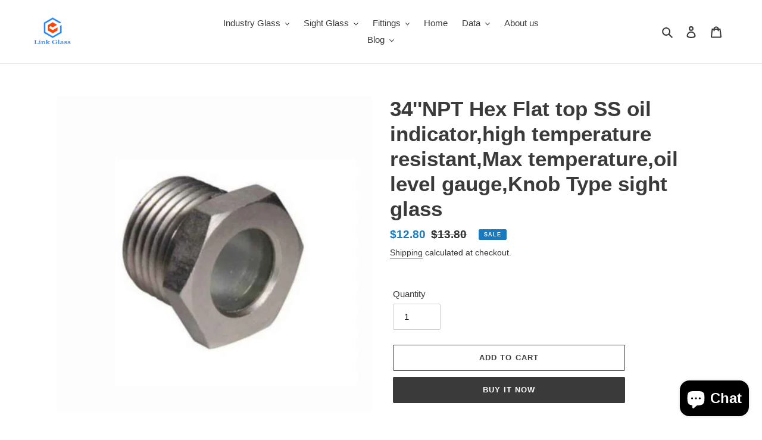

--- FILE ---
content_type: text/html; charset=utf-8
request_url: https://www.tubularglass.com/products/3-4-npt-hex-flat-top-iron-oil-sight-glass-high-temperature-resistant-oil-sight-glass-knob-type-sight-glass
body_size: 25136
content:
<!doctype html>
<html class="no-js" lang="en">
<head>
  <!-- Google Tag Manager -->
<script>(function(w,d,s,l,i){w[l]=w[l]||[];w[l].push({'gtm.start':
new Date().getTime(),event:'gtm.js'});var f=d.getElementsByTagName(s)[0],
j=d.createElement(s),dl=l!='dataLayer'?'&l='+l:'';j.async=true;j.src=
'https://www.googletagmanager.com/gtm.js?id='+i+dl;f.parentNode.insertBefore(j,f);
})(window,document,'script','dataLayer','GTM-5KDCFLH');</script>
<!-- End Google Tag Manager -->
  <meta charset="utf-8">
  <meta http-equiv="X-UA-Compatible" content="IE=edge,chrome=1">
  <meta name="viewport" content="width=device-width,initial-scale=1">
  <meta name="theme-color" content="#3a3a3a"><link rel="canonical" href="https://www.tubularglass.com/products/3-4-npt-hex-flat-top-iron-oil-sight-glass-high-temperature-resistant-oil-sight-glass-knob-type-sight-glass"><link rel="shortcut icon" href="//www.tubularglass.com/cdn/shop/files/32x26_32x32.jpg?v=1614307053" type="image/png"><title>34&#39;&#39;NPT Hex Flat top SS oil indicator,high temperature resistant
&ndash; tubularglass</title><meta name="description" content="3/4‘’NPT HEX Flat top iron oil sight glass,high temperature resistant,Knob Type sight glass,stainless steel body that installs in the drain port of the oil reservoir of pumps, gearboxes, bearing housings, air compressor, reduction box and other lubrication-critical pieces of equipment. It shows continuous fluid observi"><!-- /snippets/social-meta-tags.liquid -->




<meta property="og:site_name" content="tubularglass">
<meta property="og:url" content="https://www.tubularglass.com/products/3-4-npt-hex-flat-top-iron-oil-sight-glass-high-temperature-resistant-oil-sight-glass-knob-type-sight-glass">
<meta property="og:title" content="34''NPT Hex Flat top SS oil indicator,high temperature resistant,Max temperature,oil level gauge,Knob Type sight glass">
<meta property="og:type" content="product">
<meta property="og:description" content="3/4‘’NPT HEX Flat top iron oil sight glass,high temperature resistant,Knob Type sight glass,stainless steel body that installs in the drain port of the oil reservoir of pumps, gearboxes, bearing housings, air compressor, reduction box and other lubrication-critical pieces of equipment. It shows continuous fluid observi">

  <meta property="og:price:amount" content="12.80">
  <meta property="og:price:currency" content="USD">

<meta property="og:image" content="http://www.tubularglass.com/cdn/shop/files/QQ_20230927092330_1200x1200.jpg?v=1743236233">
<meta property="og:image:secure_url" content="https://www.tubularglass.com/cdn/shop/files/QQ_20230927092330_1200x1200.jpg?v=1743236233">


  <meta name="twitter:site" content="@https://www.linkedin.com/in/tubularglass/">

<meta name="twitter:card" content="summary_large_image">
<meta name="twitter:title" content="34''NPT Hex Flat top SS oil indicator,high temperature resistant,Max temperature,oil level gauge,Knob Type sight glass">
<meta name="twitter:description" content="3/4‘’NPT HEX Flat top iron oil sight glass,high temperature resistant,Knob Type sight glass,stainless steel body that installs in the drain port of the oil reservoir of pumps, gearboxes, bearing housings, air compressor, reduction box and other lubrication-critical pieces of equipment. It shows continuous fluid observi">


  <link href="//www.tubularglass.com/cdn/shop/t/1/assets/theme.scss.css?v=39831696110696725811759260022" rel="stylesheet" type="text/css" media="all" />

  <script>
    var theme = {
      breakpoints: {
        medium: 750,
        large: 990,
        widescreen: 1400
      },
      strings: {
        addToCart: "Add to cart",
        soldOut: "Sold out",
        unavailable: "Unavailable",
        regularPrice: "Regular price",
        salePrice: "Sale price",
        sale: "Sale",
        fromLowestPrice: "from [price]",
        vendor: "Vendor",
        showMore: "Show More",
        showLess: "Show Less",
        searchFor: "Search for",
        addressError: "Error looking up that address",
        addressNoResults: "No results for that address",
        addressQueryLimit: "You have exceeded the Google API usage limit. Consider upgrading to a \u003ca href=\"https:\/\/developers.google.com\/maps\/premium\/usage-limits\"\u003ePremium Plan\u003c\/a\u003e.",
        authError: "There was a problem authenticating your Google Maps account.",
        newWindow: "Opens in a new window.",
        external: "Opens external website.",
        newWindowExternal: "Opens external website in a new window.",
        removeLabel: "Remove [product]",
        update: "Update",
        quantity: "Quantity",
        discountedTotal: "Discounted total",
        regularTotal: "Regular total",
        priceColumn: "See Price column for discount details.",
        quantityMinimumMessage: "Quantity must be 1 or more",
        cartError: "There was an error while updating your cart. Please try again.",
        removedItemMessage: "Removed \u003cspan class=\"cart__removed-product-details\"\u003e([quantity]) [link]\u003c\/span\u003e from your cart.",
        unitPrice: "Unit price",
        unitPriceSeparator: "per",
        oneCartCount: "1 item",
        otherCartCount: "[count] items",
        quantityLabel: "Quantity: [count]",
        products: "Products",
        loading: "Loading",
        number_of_results: "[result_number] of [results_count]",
        number_of_results_found: "[results_count] results found",
        one_result_found: "1 result found"
      },
      moneyFormat: "${{amount}}",
      moneyFormatWithCurrency: "${{amount}} USD",
      settings: {
        predictiveSearchEnabled: true,
        predictiveSearchShowPrice: true,
        predictiveSearchShowVendor: true
      }
    }

    document.documentElement.className = document.documentElement.className.replace('no-js', 'js');
  </script><script src="//www.tubularglass.com/cdn/shop/t/1/assets/lazysizes.js?v=94224023136283657951588170919" async="async"></script>
  <script src="//www.tubularglass.com/cdn/shop/t/1/assets/vendor.js?v=85833464202832145531588170921" defer="defer"></script>
  <script src="//www.tubularglass.com/cdn/shop/t/1/assets/theme.js?v=89031576585505892971588170920" defer="defer"></script>

  <script>window.performance && window.performance.mark && window.performance.mark('shopify.content_for_header.start');</script><meta name="facebook-domain-verification" content="4o0dcd6d1pypts9gxq1jazl099dvlc">
<meta name="facebook-domain-verification" content="cxwcrb20sbjxbo1xrrw2docq5fuj8d">
<meta id="shopify-digital-wallet" name="shopify-digital-wallet" content="/37999411337/digital_wallets/dialog">
<meta name="shopify-checkout-api-token" content="379ed9abbb92119afbe5daf22d3475af">
<meta id="in-context-paypal-metadata" data-shop-id="37999411337" data-venmo-supported="false" data-environment="production" data-locale="en_US" data-paypal-v4="true" data-currency="USD">
<link rel="alternate" hreflang="x-default" href="https://www.tubularglass.com/products/3-4-npt-hex-flat-top-iron-oil-sight-glass-high-temperature-resistant-oil-sight-glass-knob-type-sight-glass">
<link rel="alternate" hreflang="en" href="https://www.tubularglass.com/products/3-4-npt-hex-flat-top-iron-oil-sight-glass-high-temperature-resistant-oil-sight-glass-knob-type-sight-glass">
<link rel="alternate" hreflang="fr" href="https://www.tubularglass.com/fr/products/3-4-npt-hex-flat-top-iron-oil-sight-glass-high-temperature-resistant-oil-sight-glass-knob-type-sight-glass">
<link rel="alternate" hreflang="es" href="https://www.tubularglass.com/es/products/3-4-npt-hex-flat-top-iron-oil-sight-glass-high-temperature-resistant-oil-sight-glass-knob-type-sight-glass">
<link rel="alternate" type="application/json+oembed" href="https://www.tubularglass.com/products/3-4-npt-hex-flat-top-iron-oil-sight-glass-high-temperature-resistant-oil-sight-glass-knob-type-sight-glass.oembed">
<script async="async" src="/checkouts/internal/preloads.js?locale=en-US"></script>
<script id="shopify-features" type="application/json">{"accessToken":"379ed9abbb92119afbe5daf22d3475af","betas":["rich-media-storefront-analytics"],"domain":"www.tubularglass.com","predictiveSearch":true,"shopId":37999411337,"locale":"en"}</script>
<script>var Shopify = Shopify || {};
Shopify.shop = "www-tubularglass.myshopify.com";
Shopify.locale = "en";
Shopify.currency = {"active":"USD","rate":"1.0"};
Shopify.country = "US";
Shopify.theme = {"name":"Debut","id":96087801993,"schema_name":"Debut","schema_version":"16.7.1","theme_store_id":796,"role":"main"};
Shopify.theme.handle = "null";
Shopify.theme.style = {"id":null,"handle":null};
Shopify.cdnHost = "www.tubularglass.com/cdn";
Shopify.routes = Shopify.routes || {};
Shopify.routes.root = "/";</script>
<script type="module">!function(o){(o.Shopify=o.Shopify||{}).modules=!0}(window);</script>
<script>!function(o){function n(){var o=[];function n(){o.push(Array.prototype.slice.apply(arguments))}return n.q=o,n}var t=o.Shopify=o.Shopify||{};t.loadFeatures=n(),t.autoloadFeatures=n()}(window);</script>
<script id="shop-js-analytics" type="application/json">{"pageType":"product"}</script>
<script defer="defer" async type="module" src="//www.tubularglass.com/cdn/shopifycloud/shop-js/modules/v2/client.init-shop-cart-sync_BdyHc3Nr.en.esm.js"></script>
<script defer="defer" async type="module" src="//www.tubularglass.com/cdn/shopifycloud/shop-js/modules/v2/chunk.common_Daul8nwZ.esm.js"></script>
<script type="module">
  await import("//www.tubularglass.com/cdn/shopifycloud/shop-js/modules/v2/client.init-shop-cart-sync_BdyHc3Nr.en.esm.js");
await import("//www.tubularglass.com/cdn/shopifycloud/shop-js/modules/v2/chunk.common_Daul8nwZ.esm.js");

  window.Shopify.SignInWithShop?.initShopCartSync?.({"fedCMEnabled":true,"windoidEnabled":true});

</script>
<script id="__st">var __st={"a":37999411337,"offset":28800,"reqid":"9759ca07-a8e4-4da7-b470-1dc01274b190-1769002882","pageurl":"www.tubularglass.com\/products\/3-4-npt-hex-flat-top-iron-oil-sight-glass-high-temperature-resistant-oil-sight-glass-knob-type-sight-glass","u":"61450960587f","p":"product","rtyp":"product","rid":7249999921289};</script>
<script>window.ShopifyPaypalV4VisibilityTracking = true;</script>
<script id="captcha-bootstrap">!function(){'use strict';const t='contact',e='account',n='new_comment',o=[[t,t],['blogs',n],['comments',n],[t,'customer']],c=[[e,'customer_login'],[e,'guest_login'],[e,'recover_customer_password'],[e,'create_customer']],r=t=>t.map((([t,e])=>`form[action*='/${t}']:not([data-nocaptcha='true']) input[name='form_type'][value='${e}']`)).join(','),a=t=>()=>t?[...document.querySelectorAll(t)].map((t=>t.form)):[];function s(){const t=[...o],e=r(t);return a(e)}const i='password',u='form_key',d=['recaptcha-v3-token','g-recaptcha-response','h-captcha-response',i],f=()=>{try{return window.sessionStorage}catch{return}},m='__shopify_v',_=t=>t.elements[u];function p(t,e,n=!1){try{const o=window.sessionStorage,c=JSON.parse(o.getItem(e)),{data:r}=function(t){const{data:e,action:n}=t;return t[m]||n?{data:e,action:n}:{data:t,action:n}}(c);for(const[e,n]of Object.entries(r))t.elements[e]&&(t.elements[e].value=n);n&&o.removeItem(e)}catch(o){console.error('form repopulation failed',{error:o})}}const l='form_type',E='cptcha';function T(t){t.dataset[E]=!0}const w=window,h=w.document,L='Shopify',v='ce_forms',y='captcha';let A=!1;((t,e)=>{const n=(g='f06e6c50-85a8-45c8-87d0-21a2b65856fe',I='https://cdn.shopify.com/shopifycloud/storefront-forms-hcaptcha/ce_storefront_forms_captcha_hcaptcha.v1.5.2.iife.js',D={infoText:'Protected by hCaptcha',privacyText:'Privacy',termsText:'Terms'},(t,e,n)=>{const o=w[L][v],c=o.bindForm;if(c)return c(t,g,e,D).then(n);var r;o.q.push([[t,g,e,D],n]),r=I,A||(h.body.append(Object.assign(h.createElement('script'),{id:'captcha-provider',async:!0,src:r})),A=!0)});var g,I,D;w[L]=w[L]||{},w[L][v]=w[L][v]||{},w[L][v].q=[],w[L][y]=w[L][y]||{},w[L][y].protect=function(t,e){n(t,void 0,e),T(t)},Object.freeze(w[L][y]),function(t,e,n,w,h,L){const[v,y,A,g]=function(t,e,n){const i=e?o:[],u=t?c:[],d=[...i,...u],f=r(d),m=r(i),_=r(d.filter((([t,e])=>n.includes(e))));return[a(f),a(m),a(_),s()]}(w,h,L),I=t=>{const e=t.target;return e instanceof HTMLFormElement?e:e&&e.form},D=t=>v().includes(t);t.addEventListener('submit',(t=>{const e=I(t);if(!e)return;const n=D(e)&&!e.dataset.hcaptchaBound&&!e.dataset.recaptchaBound,o=_(e),c=g().includes(e)&&(!o||!o.value);(n||c)&&t.preventDefault(),c&&!n&&(function(t){try{if(!f())return;!function(t){const e=f();if(!e)return;const n=_(t);if(!n)return;const o=n.value;o&&e.removeItem(o)}(t);const e=Array.from(Array(32),(()=>Math.random().toString(36)[2])).join('');!function(t,e){_(t)||t.append(Object.assign(document.createElement('input'),{type:'hidden',name:u})),t.elements[u].value=e}(t,e),function(t,e){const n=f();if(!n)return;const o=[...t.querySelectorAll(`input[type='${i}']`)].map((({name:t})=>t)),c=[...d,...o],r={};for(const[a,s]of new FormData(t).entries())c.includes(a)||(r[a]=s);n.setItem(e,JSON.stringify({[m]:1,action:t.action,data:r}))}(t,e)}catch(e){console.error('failed to persist form',e)}}(e),e.submit())}));const S=(t,e)=>{t&&!t.dataset[E]&&(n(t,e.some((e=>e===t))),T(t))};for(const o of['focusin','change'])t.addEventListener(o,(t=>{const e=I(t);D(e)&&S(e,y())}));const B=e.get('form_key'),M=e.get(l),P=B&&M;t.addEventListener('DOMContentLoaded',(()=>{const t=y();if(P)for(const e of t)e.elements[l].value===M&&p(e,B);[...new Set([...A(),...v().filter((t=>'true'===t.dataset.shopifyCaptcha))])].forEach((e=>S(e,t)))}))}(h,new URLSearchParams(w.location.search),n,t,e,['guest_login'])})(!0,!0)}();</script>
<script integrity="sha256-4kQ18oKyAcykRKYeNunJcIwy7WH5gtpwJnB7kiuLZ1E=" data-source-attribution="shopify.loadfeatures" defer="defer" src="//www.tubularglass.com/cdn/shopifycloud/storefront/assets/storefront/load_feature-a0a9edcb.js" crossorigin="anonymous"></script>
<script data-source-attribution="shopify.dynamic_checkout.dynamic.init">var Shopify=Shopify||{};Shopify.PaymentButton=Shopify.PaymentButton||{isStorefrontPortableWallets:!0,init:function(){window.Shopify.PaymentButton.init=function(){};var t=document.createElement("script");t.src="https://www.tubularglass.com/cdn/shopifycloud/portable-wallets/latest/portable-wallets.en.js",t.type="module",document.head.appendChild(t)}};
</script>
<script data-source-attribution="shopify.dynamic_checkout.buyer_consent">
  function portableWalletsHideBuyerConsent(e){var t=document.getElementById("shopify-buyer-consent"),n=document.getElementById("shopify-subscription-policy-button");t&&n&&(t.classList.add("hidden"),t.setAttribute("aria-hidden","true"),n.removeEventListener("click",e))}function portableWalletsShowBuyerConsent(e){var t=document.getElementById("shopify-buyer-consent"),n=document.getElementById("shopify-subscription-policy-button");t&&n&&(t.classList.remove("hidden"),t.removeAttribute("aria-hidden"),n.addEventListener("click",e))}window.Shopify?.PaymentButton&&(window.Shopify.PaymentButton.hideBuyerConsent=portableWalletsHideBuyerConsent,window.Shopify.PaymentButton.showBuyerConsent=portableWalletsShowBuyerConsent);
</script>
<script>
  function portableWalletsCleanup(e){e&&e.src&&console.error("Failed to load portable wallets script "+e.src);var t=document.querySelectorAll("shopify-accelerated-checkout .shopify-payment-button__skeleton, shopify-accelerated-checkout-cart .wallet-cart-button__skeleton"),e=document.getElementById("shopify-buyer-consent");for(let e=0;e<t.length;e++)t[e].remove();e&&e.remove()}function portableWalletsNotLoadedAsModule(e){e instanceof ErrorEvent&&"string"==typeof e.message&&e.message.includes("import.meta")&&"string"==typeof e.filename&&e.filename.includes("portable-wallets")&&(window.removeEventListener("error",portableWalletsNotLoadedAsModule),window.Shopify.PaymentButton.failedToLoad=e,"loading"===document.readyState?document.addEventListener("DOMContentLoaded",window.Shopify.PaymentButton.init):window.Shopify.PaymentButton.init())}window.addEventListener("error",portableWalletsNotLoadedAsModule);
</script>

<script type="module" src="https://www.tubularglass.com/cdn/shopifycloud/portable-wallets/latest/portable-wallets.en.js" onError="portableWalletsCleanup(this)" crossorigin="anonymous"></script>
<script nomodule>
  document.addEventListener("DOMContentLoaded", portableWalletsCleanup);
</script>

<script id='scb4127' type='text/javascript' async='' src='https://www.tubularglass.com/cdn/shopifycloud/privacy-banner/storefront-banner.js'></script><link id="shopify-accelerated-checkout-styles" rel="stylesheet" media="screen" href="https://www.tubularglass.com/cdn/shopifycloud/portable-wallets/latest/accelerated-checkout-backwards-compat.css" crossorigin="anonymous">
<style id="shopify-accelerated-checkout-cart">
        #shopify-buyer-consent {
  margin-top: 1em;
  display: inline-block;
  width: 100%;
}

#shopify-buyer-consent.hidden {
  display: none;
}

#shopify-subscription-policy-button {
  background: none;
  border: none;
  padding: 0;
  text-decoration: underline;
  font-size: inherit;
  cursor: pointer;
}

#shopify-subscription-policy-button::before {
  box-shadow: none;
}

      </style>

<script>window.performance && window.performance.mark && window.performance.mark('shopify.content_for_header.end');</script>
  <meta name="p:domain_verify" content="bb2896466088e73df4be3c0c4c6b7c28"/>
<script src="https://cdn.shopify.com/extensions/e8878072-2f6b-4e89-8082-94b04320908d/inbox-1254/assets/inbox-chat-loader.js" type="text/javascript" defer="defer"></script>
<script src="https://cdn.shopify.com/extensions/1f805629-c1d3-44c5-afa0-f2ef641295ef/booster-page-speed-optimizer-1/assets/speed-embed.js" type="text/javascript" defer="defer"></script>
<link href="https://monorail-edge.shopifysvc.com" rel="dns-prefetch">
<script>(function(){if ("sendBeacon" in navigator && "performance" in window) {try {var session_token_from_headers = performance.getEntriesByType('navigation')[0].serverTiming.find(x => x.name == '_s').description;} catch {var session_token_from_headers = undefined;}var session_cookie_matches = document.cookie.match(/_shopify_s=([^;]*)/);var session_token_from_cookie = session_cookie_matches && session_cookie_matches.length === 2 ? session_cookie_matches[1] : "";var session_token = session_token_from_headers || session_token_from_cookie || "";function handle_abandonment_event(e) {var entries = performance.getEntries().filter(function(entry) {return /monorail-edge.shopifysvc.com/.test(entry.name);});if (!window.abandonment_tracked && entries.length === 0) {window.abandonment_tracked = true;var currentMs = Date.now();var navigation_start = performance.timing.navigationStart;var payload = {shop_id: 37999411337,url: window.location.href,navigation_start,duration: currentMs - navigation_start,session_token,page_type: "product"};window.navigator.sendBeacon("https://monorail-edge.shopifysvc.com/v1/produce", JSON.stringify({schema_id: "online_store_buyer_site_abandonment/1.1",payload: payload,metadata: {event_created_at_ms: currentMs,event_sent_at_ms: currentMs}}));}}window.addEventListener('pagehide', handle_abandonment_event);}}());</script>
<script id="web-pixels-manager-setup">(function e(e,d,r,n,o){if(void 0===o&&(o={}),!Boolean(null===(a=null===(i=window.Shopify)||void 0===i?void 0:i.analytics)||void 0===a?void 0:a.replayQueue)){var i,a;window.Shopify=window.Shopify||{};var t=window.Shopify;t.analytics=t.analytics||{};var s=t.analytics;s.replayQueue=[],s.publish=function(e,d,r){return s.replayQueue.push([e,d,r]),!0};try{self.performance.mark("wpm:start")}catch(e){}var l=function(){var e={modern:/Edge?\/(1{2}[4-9]|1[2-9]\d|[2-9]\d{2}|\d{4,})\.\d+(\.\d+|)|Firefox\/(1{2}[4-9]|1[2-9]\d|[2-9]\d{2}|\d{4,})\.\d+(\.\d+|)|Chrom(ium|e)\/(9{2}|\d{3,})\.\d+(\.\d+|)|(Maci|X1{2}).+ Version\/(15\.\d+|(1[6-9]|[2-9]\d|\d{3,})\.\d+)([,.]\d+|)( \(\w+\)|)( Mobile\/\w+|) Safari\/|Chrome.+OPR\/(9{2}|\d{3,})\.\d+\.\d+|(CPU[ +]OS|iPhone[ +]OS|CPU[ +]iPhone|CPU IPhone OS|CPU iPad OS)[ +]+(15[._]\d+|(1[6-9]|[2-9]\d|\d{3,})[._]\d+)([._]\d+|)|Android:?[ /-](13[3-9]|1[4-9]\d|[2-9]\d{2}|\d{4,})(\.\d+|)(\.\d+|)|Android.+Firefox\/(13[5-9]|1[4-9]\d|[2-9]\d{2}|\d{4,})\.\d+(\.\d+|)|Android.+Chrom(ium|e)\/(13[3-9]|1[4-9]\d|[2-9]\d{2}|\d{4,})\.\d+(\.\d+|)|SamsungBrowser\/([2-9]\d|\d{3,})\.\d+/,legacy:/Edge?\/(1[6-9]|[2-9]\d|\d{3,})\.\d+(\.\d+|)|Firefox\/(5[4-9]|[6-9]\d|\d{3,})\.\d+(\.\d+|)|Chrom(ium|e)\/(5[1-9]|[6-9]\d|\d{3,})\.\d+(\.\d+|)([\d.]+$|.*Safari\/(?![\d.]+ Edge\/[\d.]+$))|(Maci|X1{2}).+ Version\/(10\.\d+|(1[1-9]|[2-9]\d|\d{3,})\.\d+)([,.]\d+|)( \(\w+\)|)( Mobile\/\w+|) Safari\/|Chrome.+OPR\/(3[89]|[4-9]\d|\d{3,})\.\d+\.\d+|(CPU[ +]OS|iPhone[ +]OS|CPU[ +]iPhone|CPU IPhone OS|CPU iPad OS)[ +]+(10[._]\d+|(1[1-9]|[2-9]\d|\d{3,})[._]\d+)([._]\d+|)|Android:?[ /-](13[3-9]|1[4-9]\d|[2-9]\d{2}|\d{4,})(\.\d+|)(\.\d+|)|Mobile Safari.+OPR\/([89]\d|\d{3,})\.\d+\.\d+|Android.+Firefox\/(13[5-9]|1[4-9]\d|[2-9]\d{2}|\d{4,})\.\d+(\.\d+|)|Android.+Chrom(ium|e)\/(13[3-9]|1[4-9]\d|[2-9]\d{2}|\d{4,})\.\d+(\.\d+|)|Android.+(UC? ?Browser|UCWEB|U3)[ /]?(15\.([5-9]|\d{2,})|(1[6-9]|[2-9]\d|\d{3,})\.\d+)\.\d+|SamsungBrowser\/(5\.\d+|([6-9]|\d{2,})\.\d+)|Android.+MQ{2}Browser\/(14(\.(9|\d{2,})|)|(1[5-9]|[2-9]\d|\d{3,})(\.\d+|))(\.\d+|)|K[Aa][Ii]OS\/(3\.\d+|([4-9]|\d{2,})\.\d+)(\.\d+|)/},d=e.modern,r=e.legacy,n=navigator.userAgent;return n.match(d)?"modern":n.match(r)?"legacy":"unknown"}(),u="modern"===l?"modern":"legacy",c=(null!=n?n:{modern:"",legacy:""})[u],f=function(e){return[e.baseUrl,"/wpm","/b",e.hashVersion,"modern"===e.buildTarget?"m":"l",".js"].join("")}({baseUrl:d,hashVersion:r,buildTarget:u}),m=function(e){var d=e.version,r=e.bundleTarget,n=e.surface,o=e.pageUrl,i=e.monorailEndpoint;return{emit:function(e){var a=e.status,t=e.errorMsg,s=(new Date).getTime(),l=JSON.stringify({metadata:{event_sent_at_ms:s},events:[{schema_id:"web_pixels_manager_load/3.1",payload:{version:d,bundle_target:r,page_url:o,status:a,surface:n,error_msg:t},metadata:{event_created_at_ms:s}}]});if(!i)return console&&console.warn&&console.warn("[Web Pixels Manager] No Monorail endpoint provided, skipping logging."),!1;try{return self.navigator.sendBeacon.bind(self.navigator)(i,l)}catch(e){}var u=new XMLHttpRequest;try{return u.open("POST",i,!0),u.setRequestHeader("Content-Type","text/plain"),u.send(l),!0}catch(e){return console&&console.warn&&console.warn("[Web Pixels Manager] Got an unhandled error while logging to Monorail."),!1}}}}({version:r,bundleTarget:l,surface:e.surface,pageUrl:self.location.href,monorailEndpoint:e.monorailEndpoint});try{o.browserTarget=l,function(e){var d=e.src,r=e.async,n=void 0===r||r,o=e.onload,i=e.onerror,a=e.sri,t=e.scriptDataAttributes,s=void 0===t?{}:t,l=document.createElement("script"),u=document.querySelector("head"),c=document.querySelector("body");if(l.async=n,l.src=d,a&&(l.integrity=a,l.crossOrigin="anonymous"),s)for(var f in s)if(Object.prototype.hasOwnProperty.call(s,f))try{l.dataset[f]=s[f]}catch(e){}if(o&&l.addEventListener("load",o),i&&l.addEventListener("error",i),u)u.appendChild(l);else{if(!c)throw new Error("Did not find a head or body element to append the script");c.appendChild(l)}}({src:f,async:!0,onload:function(){if(!function(){var e,d;return Boolean(null===(d=null===(e=window.Shopify)||void 0===e?void 0:e.analytics)||void 0===d?void 0:d.initialized)}()){var d=window.webPixelsManager.init(e)||void 0;if(d){var r=window.Shopify.analytics;r.replayQueue.forEach((function(e){var r=e[0],n=e[1],o=e[2];d.publishCustomEvent(r,n,o)})),r.replayQueue=[],r.publish=d.publishCustomEvent,r.visitor=d.visitor,r.initialized=!0}}},onerror:function(){return m.emit({status:"failed",errorMsg:"".concat(f," has failed to load")})},sri:function(e){var d=/^sha384-[A-Za-z0-9+/=]+$/;return"string"==typeof e&&d.test(e)}(c)?c:"",scriptDataAttributes:o}),m.emit({status:"loading"})}catch(e){m.emit({status:"failed",errorMsg:(null==e?void 0:e.message)||"Unknown error"})}}})({shopId: 37999411337,storefrontBaseUrl: "https://www.tubularglass.com",extensionsBaseUrl: "https://extensions.shopifycdn.com/cdn/shopifycloud/web-pixels-manager",monorailEndpoint: "https://monorail-edge.shopifysvc.com/unstable/produce_batch",surface: "storefront-renderer",enabledBetaFlags: ["2dca8a86"],webPixelsConfigList: [{"id":"752255113","configuration":"{\"config\":\"{\\\"pixel_id\\\":\\\"G-0VJLD3MWRR\\\",\\\"google_tag_ids\\\":[\\\"G-0VJLD3MWRR\\\"],\\\"target_country\\\":\\\"ZZ\\\",\\\"gtag_events\\\":[{\\\"type\\\":\\\"search\\\",\\\"action_label\\\":\\\"G-0VJLD3MWRR\\\"},{\\\"type\\\":\\\"begin_checkout\\\",\\\"action_label\\\":\\\"G-0VJLD3MWRR\\\"},{\\\"type\\\":\\\"view_item\\\",\\\"action_label\\\":\\\"G-0VJLD3MWRR\\\"},{\\\"type\\\":\\\"purchase\\\",\\\"action_label\\\":\\\"G-0VJLD3MWRR\\\"},{\\\"type\\\":\\\"page_view\\\",\\\"action_label\\\":\\\"G-0VJLD3MWRR\\\"},{\\\"type\\\":\\\"add_payment_info\\\",\\\"action_label\\\":\\\"G-0VJLD3MWRR\\\"},{\\\"type\\\":\\\"add_to_cart\\\",\\\"action_label\\\":\\\"G-0VJLD3MWRR\\\"}],\\\"enable_monitoring_mode\\\":false}\"}","eventPayloadVersion":"v1","runtimeContext":"OPEN","scriptVersion":"b2a88bafab3e21179ed38636efcd8a93","type":"APP","apiClientId":1780363,"privacyPurposes":[],"dataSharingAdjustments":{"protectedCustomerApprovalScopes":["read_customer_address","read_customer_email","read_customer_name","read_customer_personal_data","read_customer_phone"]}},{"id":"219086985","configuration":"{\"pixel_id\":\"648836699889280\",\"pixel_type\":\"facebook_pixel\",\"metaapp_system_user_token\":\"-\"}","eventPayloadVersion":"v1","runtimeContext":"OPEN","scriptVersion":"ca16bc87fe92b6042fbaa3acc2fbdaa6","type":"APP","apiClientId":2329312,"privacyPurposes":["ANALYTICS","MARKETING","SALE_OF_DATA"],"dataSharingAdjustments":{"protectedCustomerApprovalScopes":["read_customer_address","read_customer_email","read_customer_name","read_customer_personal_data","read_customer_phone"]}},{"id":"68026505","eventPayloadVersion":"v1","runtimeContext":"LAX","scriptVersion":"1","type":"CUSTOM","privacyPurposes":["MARKETING"],"name":"Meta pixel (migrated)"},{"id":"shopify-app-pixel","configuration":"{}","eventPayloadVersion":"v1","runtimeContext":"STRICT","scriptVersion":"0450","apiClientId":"shopify-pixel","type":"APP","privacyPurposes":["ANALYTICS","MARKETING"]},{"id":"shopify-custom-pixel","eventPayloadVersion":"v1","runtimeContext":"LAX","scriptVersion":"0450","apiClientId":"shopify-pixel","type":"CUSTOM","privacyPurposes":["ANALYTICS","MARKETING"]}],isMerchantRequest: false,initData: {"shop":{"name":"tubularglass","paymentSettings":{"currencyCode":"USD"},"myshopifyDomain":"www-tubularglass.myshopify.com","countryCode":"CN","storefrontUrl":"https:\/\/www.tubularglass.com"},"customer":null,"cart":null,"checkout":null,"productVariants":[{"price":{"amount":12.8,"currencyCode":"USD"},"product":{"title":"34''NPT Hex Flat top SS oil indicator,high temperature resistant,Max temperature,oil level gauge,Knob Type sight glass","vendor":"Link glass","id":"7249999921289","untranslatedTitle":"34''NPT Hex Flat top SS oil indicator,high temperature resistant,Max temperature,oil level gauge,Knob Type sight glass","url":"\/products\/3-4-npt-hex-flat-top-iron-oil-sight-glass-high-temperature-resistant-oil-sight-glass-knob-type-sight-glass","type":"五金配件"},"id":"41383910146185","image":{"src":"\/\/www.tubularglass.com\/cdn\/shop\/files\/QQ_20230927092330.jpg?v=1743236233"},"sku":null,"title":"Default Title","untranslatedTitle":"Default Title"}],"purchasingCompany":null},},"https://www.tubularglass.com/cdn","fcfee988w5aeb613cpc8e4bc33m6693e112",{"modern":"","legacy":""},{"shopId":"37999411337","storefrontBaseUrl":"https:\/\/www.tubularglass.com","extensionBaseUrl":"https:\/\/extensions.shopifycdn.com\/cdn\/shopifycloud\/web-pixels-manager","surface":"storefront-renderer","enabledBetaFlags":"[\"2dca8a86\"]","isMerchantRequest":"false","hashVersion":"fcfee988w5aeb613cpc8e4bc33m6693e112","publish":"custom","events":"[[\"page_viewed\",{}],[\"product_viewed\",{\"productVariant\":{\"price\":{\"amount\":12.8,\"currencyCode\":\"USD\"},\"product\":{\"title\":\"34''NPT Hex Flat top SS oil indicator,high temperature resistant,Max temperature,oil level gauge,Knob Type sight glass\",\"vendor\":\"Link glass\",\"id\":\"7249999921289\",\"untranslatedTitle\":\"34''NPT Hex Flat top SS oil indicator,high temperature resistant,Max temperature,oil level gauge,Knob Type sight glass\",\"url\":\"\/products\/3-4-npt-hex-flat-top-iron-oil-sight-glass-high-temperature-resistant-oil-sight-glass-knob-type-sight-glass\",\"type\":\"五金配件\"},\"id\":\"41383910146185\",\"image\":{\"src\":\"\/\/www.tubularglass.com\/cdn\/shop\/files\/QQ_20230927092330.jpg?v=1743236233\"},\"sku\":null,\"title\":\"Default Title\",\"untranslatedTitle\":\"Default Title\"}}]]"});</script><script>
  window.ShopifyAnalytics = window.ShopifyAnalytics || {};
  window.ShopifyAnalytics.meta = window.ShopifyAnalytics.meta || {};
  window.ShopifyAnalytics.meta.currency = 'USD';
  var meta = {"product":{"id":7249999921289,"gid":"gid:\/\/shopify\/Product\/7249999921289","vendor":"Link glass","type":"五金配件","handle":"3-4-npt-hex-flat-top-iron-oil-sight-glass-high-temperature-resistant-oil-sight-glass-knob-type-sight-glass","variants":[{"id":41383910146185,"price":1280,"name":"34''NPT Hex Flat top SS oil indicator,high temperature resistant,Max temperature,oil level gauge,Knob Type sight glass","public_title":null,"sku":null}],"remote":false},"page":{"pageType":"product","resourceType":"product","resourceId":7249999921289,"requestId":"9759ca07-a8e4-4da7-b470-1dc01274b190-1769002882"}};
  for (var attr in meta) {
    window.ShopifyAnalytics.meta[attr] = meta[attr];
  }
</script>
<script class="analytics">
  (function () {
    var customDocumentWrite = function(content) {
      var jquery = null;

      if (window.jQuery) {
        jquery = window.jQuery;
      } else if (window.Checkout && window.Checkout.$) {
        jquery = window.Checkout.$;
      }

      if (jquery) {
        jquery('body').append(content);
      }
    };

    var hasLoggedConversion = function(token) {
      if (token) {
        return document.cookie.indexOf('loggedConversion=' + token) !== -1;
      }
      return false;
    }

    var setCookieIfConversion = function(token) {
      if (token) {
        var twoMonthsFromNow = new Date(Date.now());
        twoMonthsFromNow.setMonth(twoMonthsFromNow.getMonth() + 2);

        document.cookie = 'loggedConversion=' + token + '; expires=' + twoMonthsFromNow;
      }
    }

    var trekkie = window.ShopifyAnalytics.lib = window.trekkie = window.trekkie || [];
    if (trekkie.integrations) {
      return;
    }
    trekkie.methods = [
      'identify',
      'page',
      'ready',
      'track',
      'trackForm',
      'trackLink'
    ];
    trekkie.factory = function(method) {
      return function() {
        var args = Array.prototype.slice.call(arguments);
        args.unshift(method);
        trekkie.push(args);
        return trekkie;
      };
    };
    for (var i = 0; i < trekkie.methods.length; i++) {
      var key = trekkie.methods[i];
      trekkie[key] = trekkie.factory(key);
    }
    trekkie.load = function(config) {
      trekkie.config = config || {};
      trekkie.config.initialDocumentCookie = document.cookie;
      var first = document.getElementsByTagName('script')[0];
      var script = document.createElement('script');
      script.type = 'text/javascript';
      script.onerror = function(e) {
        var scriptFallback = document.createElement('script');
        scriptFallback.type = 'text/javascript';
        scriptFallback.onerror = function(error) {
                var Monorail = {
      produce: function produce(monorailDomain, schemaId, payload) {
        var currentMs = new Date().getTime();
        var event = {
          schema_id: schemaId,
          payload: payload,
          metadata: {
            event_created_at_ms: currentMs,
            event_sent_at_ms: currentMs
          }
        };
        return Monorail.sendRequest("https://" + monorailDomain + "/v1/produce", JSON.stringify(event));
      },
      sendRequest: function sendRequest(endpointUrl, payload) {
        // Try the sendBeacon API
        if (window && window.navigator && typeof window.navigator.sendBeacon === 'function' && typeof window.Blob === 'function' && !Monorail.isIos12()) {
          var blobData = new window.Blob([payload], {
            type: 'text/plain'
          });

          if (window.navigator.sendBeacon(endpointUrl, blobData)) {
            return true;
          } // sendBeacon was not successful

        } // XHR beacon

        var xhr = new XMLHttpRequest();

        try {
          xhr.open('POST', endpointUrl);
          xhr.setRequestHeader('Content-Type', 'text/plain');
          xhr.send(payload);
        } catch (e) {
          console.log(e);
        }

        return false;
      },
      isIos12: function isIos12() {
        return window.navigator.userAgent.lastIndexOf('iPhone; CPU iPhone OS 12_') !== -1 || window.navigator.userAgent.lastIndexOf('iPad; CPU OS 12_') !== -1;
      }
    };
    Monorail.produce('monorail-edge.shopifysvc.com',
      'trekkie_storefront_load_errors/1.1',
      {shop_id: 37999411337,
      theme_id: 96087801993,
      app_name: "storefront",
      context_url: window.location.href,
      source_url: "//www.tubularglass.com/cdn/s/trekkie.storefront.cd680fe47e6c39ca5d5df5f0a32d569bc48c0f27.min.js"});

        };
        scriptFallback.async = true;
        scriptFallback.src = '//www.tubularglass.com/cdn/s/trekkie.storefront.cd680fe47e6c39ca5d5df5f0a32d569bc48c0f27.min.js';
        first.parentNode.insertBefore(scriptFallback, first);
      };
      script.async = true;
      script.src = '//www.tubularglass.com/cdn/s/trekkie.storefront.cd680fe47e6c39ca5d5df5f0a32d569bc48c0f27.min.js';
      first.parentNode.insertBefore(script, first);
    };
    trekkie.load(
      {"Trekkie":{"appName":"storefront","development":false,"defaultAttributes":{"shopId":37999411337,"isMerchantRequest":null,"themeId":96087801993,"themeCityHash":"2448590545338921673","contentLanguage":"en","currency":"USD","eventMetadataId":"fade3181-046d-4bd7-8936-33b2e4ee66bd"},"isServerSideCookieWritingEnabled":true,"monorailRegion":"shop_domain","enabledBetaFlags":["65f19447"]},"Session Attribution":{},"S2S":{"facebookCapiEnabled":true,"source":"trekkie-storefront-renderer","apiClientId":580111}}
    );

    var loaded = false;
    trekkie.ready(function() {
      if (loaded) return;
      loaded = true;

      window.ShopifyAnalytics.lib = window.trekkie;

      var originalDocumentWrite = document.write;
      document.write = customDocumentWrite;
      try { window.ShopifyAnalytics.merchantGoogleAnalytics.call(this); } catch(error) {};
      document.write = originalDocumentWrite;

      window.ShopifyAnalytics.lib.page(null,{"pageType":"product","resourceType":"product","resourceId":7249999921289,"requestId":"9759ca07-a8e4-4da7-b470-1dc01274b190-1769002882","shopifyEmitted":true});

      var match = window.location.pathname.match(/checkouts\/(.+)\/(thank_you|post_purchase)/)
      var token = match? match[1]: undefined;
      if (!hasLoggedConversion(token)) {
        setCookieIfConversion(token);
        window.ShopifyAnalytics.lib.track("Viewed Product",{"currency":"USD","variantId":41383910146185,"productId":7249999921289,"productGid":"gid:\/\/shopify\/Product\/7249999921289","name":"34''NPT Hex Flat top SS oil indicator,high temperature resistant,Max temperature,oil level gauge,Knob Type sight glass","price":"12.80","sku":null,"brand":"Link glass","variant":null,"category":"五金配件","nonInteraction":true,"remote":false},undefined,undefined,{"shopifyEmitted":true});
      window.ShopifyAnalytics.lib.track("monorail:\/\/trekkie_storefront_viewed_product\/1.1",{"currency":"USD","variantId":41383910146185,"productId":7249999921289,"productGid":"gid:\/\/shopify\/Product\/7249999921289","name":"34''NPT Hex Flat top SS oil indicator,high temperature resistant,Max temperature,oil level gauge,Knob Type sight glass","price":"12.80","sku":null,"brand":"Link glass","variant":null,"category":"五金配件","nonInteraction":true,"remote":false,"referer":"https:\/\/www.tubularglass.com\/products\/3-4-npt-hex-flat-top-iron-oil-sight-glass-high-temperature-resistant-oil-sight-glass-knob-type-sight-glass"});
      }
    });


        var eventsListenerScript = document.createElement('script');
        eventsListenerScript.async = true;
        eventsListenerScript.src = "//www.tubularglass.com/cdn/shopifycloud/storefront/assets/shop_events_listener-3da45d37.js";
        document.getElementsByTagName('head')[0].appendChild(eventsListenerScript);

})();</script>
  <script>
  if (!window.ga || (window.ga && typeof window.ga !== 'function')) {
    window.ga = function ga() {
      (window.ga.q = window.ga.q || []).push(arguments);
      if (window.Shopify && window.Shopify.analytics && typeof window.Shopify.analytics.publish === 'function') {
        window.Shopify.analytics.publish("ga_stub_called", {}, {sendTo: "google_osp_migration"});
      }
      console.error("Shopify's Google Analytics stub called with:", Array.from(arguments), "\nSee https://help.shopify.com/manual/promoting-marketing/pixels/pixel-migration#google for more information.");
    };
    if (window.Shopify && window.Shopify.analytics && typeof window.Shopify.analytics.publish === 'function') {
      window.Shopify.analytics.publish("ga_stub_initialized", {}, {sendTo: "google_osp_migration"});
    }
  }
</script>
<script
  defer
  src="https://www.tubularglass.com/cdn/shopifycloud/perf-kit/shopify-perf-kit-3.0.4.min.js"
  data-application="storefront-renderer"
  data-shop-id="37999411337"
  data-render-region="gcp-us-central1"
  data-page-type="product"
  data-theme-instance-id="96087801993"
  data-theme-name="Debut"
  data-theme-version="16.7.1"
  data-monorail-region="shop_domain"
  data-resource-timing-sampling-rate="10"
  data-shs="true"
  data-shs-beacon="true"
  data-shs-export-with-fetch="true"
  data-shs-logs-sample-rate="1"
  data-shs-beacon-endpoint="https://www.tubularglass.com/api/collect"
></script>
</head>

<body class="template-product">
<!-- Google Tag Manager (noscript) -->
<noscript><iframe src="https://www.googletagmanager.com/ns.html?id=GTM-5KDCFLH"
height="0" width="0" style="display:none;visibility:hidden"></iframe></noscript>
<!-- End Google Tag Manager (noscript) -->
  <a class="in-page-link visually-hidden skip-link" href="#MainContent">Skip to content</a><style data-shopify>

  .cart-popup {
    box-shadow: 1px 1px 10px 2px rgba(235, 235, 235, 0.5);
  }</style><div class="cart-popup-wrapper cart-popup-wrapper--hidden" role="dialog" aria-modal="true" aria-labelledby="CartPopupHeading" data-cart-popup-wrapper>
  <div class="cart-popup" data-cart-popup tabindex="-1">
    <div class="cart-popup__header">
      <h2 id="CartPopupHeading" class="cart-popup__heading">Just added to your cart</h2>
      <button class="cart-popup__close" aria-label="Close" data-cart-popup-close><svg aria-hidden="true" focusable="false" role="presentation" class="icon icon-close" viewBox="0 0 40 40"><path d="M23.868 20.015L39.117 4.78c1.11-1.108 1.11-2.77 0-3.877-1.109-1.108-2.773-1.108-3.882 0L19.986 16.137 4.737.904C3.628-.204 1.965-.204.856.904c-1.11 1.108-1.11 2.77 0 3.877l15.249 15.234L.855 35.248c-1.108 1.108-1.108 2.77 0 3.877.555.554 1.248.831 1.942.831s1.386-.277 1.94-.83l15.25-15.234 15.248 15.233c.555.554 1.248.831 1.941.831s1.387-.277 1.941-.83c1.11-1.109 1.11-2.77 0-3.878L23.868 20.015z" class="layer"/></svg></button>
    </div>
    <div class="cart-popup-item">
      <div class="cart-popup-item__image-wrapper hide" data-cart-popup-image-wrapper>
        <div class="cart-popup-item__image cart-popup-item__image--placeholder" data-cart-popup-image-placeholder>
          <div data-placeholder-size></div>
          <div class="placeholder-background placeholder-background--animation"></div>
        </div>
      </div>
      <div class="cart-popup-item__description">
        <div>
          <h3 class="cart-popup-item__title" data-cart-popup-title></h3>
          <ul class="product-details" aria-label="Product details" data-cart-popup-product-details></ul>
        </div>
        <div class="cart-popup-item__quantity">
          <span class="visually-hidden" data-cart-popup-quantity-label></span>
          <span aria-hidden="true">Qty:</span>
          <span aria-hidden="true" data-cart-popup-quantity></span>
        </div>
      </div>
    </div>

    <a href="/cart" class="cart-popup__cta-link btn btn--secondary-accent">
      View cart (<span data-cart-popup-cart-quantity></span>)
    </a>

    <div class="cart-popup__dismiss">
      <button class="cart-popup__dismiss-button text-link text-link--accent" data-cart-popup-dismiss>
        Continue shopping
      </button>
    </div>
  </div>
</div>

<div id="shopify-section-header" class="shopify-section">
  <style>
    
      .site-header__logo-image {
        max-width: 65px;
      }
    

    
      .site-header__logo-image {
        margin: 0;
      }
    
  </style>


<div id="SearchDrawer" class="search-bar drawer drawer--top" role="dialog" aria-modal="true" aria-label="Search" data-predictive-search-drawer>
  <div class="search-bar__interior">
    <div class="search-form__container" data-search-form-container>
      <form class="search-form search-bar__form" action="/search" method="get" role="search">
        <div class="search-form__input-wrapper">
          <input
            type="text"
            name="q"
            placeholder="Search"
            role="combobox"
            aria-autocomplete="list"
            aria-owns="predictive-search-results"
            aria-expanded="false"
            aria-label="Search"
            aria-haspopup="listbox"
            class="search-form__input search-bar__input"
            data-predictive-search-drawer-input
          />
          <input type="hidden" name="options[prefix]" value="last" aria-hidden="true" />
          <div class="predictive-search-wrapper predictive-search-wrapper--drawer" data-predictive-search-mount="drawer"></div>
        </div>

        <button class="search-bar__submit search-form__submit"
          type="submit"
          data-search-form-submit>
          <svg aria-hidden="true" focusable="false" role="presentation" class="icon icon-search" viewBox="0 0 37 40"><path d="M35.6 36l-9.8-9.8c4.1-5.4 3.6-13.2-1.3-18.1-5.4-5.4-14.2-5.4-19.7 0-5.4 5.4-5.4 14.2 0 19.7 2.6 2.6 6.1 4.1 9.8 4.1 3 0 5.9-1 8.3-2.8l9.8 9.8c.4.4.9.6 1.4.6s1-.2 1.4-.6c.9-.9.9-2.1.1-2.9zm-20.9-8.2c-2.6 0-5.1-1-7-2.9-3.9-3.9-3.9-10.1 0-14C9.6 9 12.2 8 14.7 8s5.1 1 7 2.9c3.9 3.9 3.9 10.1 0 14-1.9 1.9-4.4 2.9-7 2.9z"/></svg>
          <span class="icon__fallback-text">Submit</span>
        </button>
      </form>

      <div class="search-bar__actions">
        <button type="button" class="btn--link search-bar__close js-drawer-close">
          <svg aria-hidden="true" focusable="false" role="presentation" class="icon icon-close" viewBox="0 0 40 40"><path d="M23.868 20.015L39.117 4.78c1.11-1.108 1.11-2.77 0-3.877-1.109-1.108-2.773-1.108-3.882 0L19.986 16.137 4.737.904C3.628-.204 1.965-.204.856.904c-1.11 1.108-1.11 2.77 0 3.877l15.249 15.234L.855 35.248c-1.108 1.108-1.108 2.77 0 3.877.555.554 1.248.831 1.942.831s1.386-.277 1.94-.83l15.25-15.234 15.248 15.233c.555.554 1.248.831 1.941.831s1.387-.277 1.941-.83c1.11-1.109 1.11-2.77 0-3.878L23.868 20.015z" class="layer"/></svg>
          <span class="icon__fallback-text">Close search</span>
        </button>
      </div>
    </div>
  </div>
</div>


<div data-section-id="header" data-section-type="header-section" data-header-section>
  
    
  

  <header class="site-header border-bottom logo--left" role="banner">
    <div class="grid grid--no-gutters grid--table site-header__mobile-nav">
      

      <div class="grid__item medium-up--one-quarter logo-align--left">
        
        
          <div class="h2 site-header__logo">
        
          
<a href="/" class="site-header__logo-image">
              
              <img class="lazyload js"
                   src="//www.tubularglass.com/cdn/shop/files/20170731164844_300x300.png?v=1614306859"
                   data-src="//www.tubularglass.com/cdn/shop/files/20170731164844_{width}x.png?v=1614306859"
                   data-widths="[180, 360, 540, 720, 900, 1080, 1296, 1512, 1728, 2048]"
                   data-aspectratio="1.31892797319933"
                   data-sizes="auto"
                   alt="Round Borosilicate Sight Glass,Level Gauge Glass,Oil Sight Glass,Glass Tube"
                   style="max-width: 65px">
              <noscript>
                
                <img src="//www.tubularglass.com/cdn/shop/files/20170731164844_65x.png?v=1614306859"
                     srcset="//www.tubularglass.com/cdn/shop/files/20170731164844_65x.png?v=1614306859 1x, //www.tubularglass.com/cdn/shop/files/20170731164844_65x@2x.png?v=1614306859 2x"
                     alt="Round Borosilicate Sight Glass,Level Gauge Glass,Oil Sight Glass,Glass Tube"
                     style="max-width: 65px;">
              </noscript>
            </a>
          
        
          </div>
        
      </div>

      
        <nav class="grid__item medium-up--one-half small--hide" id="AccessibleNav" role="navigation">
          
<ul class="site-nav list--inline" id="SiteNav">
  



    
      <li class="site-nav--has-dropdown" data-has-dropdowns>
        <button class="site-nav__link site-nav__link--main site-nav__link--button" type="button" aria-expanded="false" aria-controls="SiteNavLabel-industry-glass">
          <span class="site-nav__label">Industry Glass</span><svg aria-hidden="true" focusable="false" role="presentation" class="icon icon-chevron-down" viewBox="0 0 9 9"><path d="M8.542 2.558a.625.625 0 0 1 0 .884l-3.6 3.6a.626.626 0 0 1-.884 0l-3.6-3.6a.625.625 0 1 1 .884-.884L4.5 5.716l3.158-3.158a.625.625 0 0 1 .884 0z" fill="#fff"/></svg>
        </button>

        <div class="site-nav__dropdown" id="SiteNavLabel-industry-glass">
          
            <ul>
              
                <li>
                  <a href="/products/19mm-round-borosilicate-glass-for-sight-glass"
                  class="site-nav__link site-nav__child-link"
                  
                >
                    <span class="site-nav__label">Round Borosilicate Sight Glass</span>
                  </a>
                </li>
              
                <li>
                  <a href="/collections/glass-tube"
                  class="site-nav__link site-nav__child-link"
                  
                >
                    <span class="site-nav__label">Glass Tube</span>
                  </a>
                </li>
              
                <li>
                  <a href="/collections/level-gauge-sight-glass/level+gauge+sight+glass"
                  class="site-nav__link site-nav__child-link"
                  
                >
                    <span class="site-nav__label">Level Gauge Glass</span>
                  </a>
                </li>
              
                <li>
                  <a href="/collections/pc-tube"
                  class="site-nav__link site-nav__child-link"
                  
                >
                    <span class="site-nav__label">PC Tube</span>
                  </a>
                </li>
              
                <li>
                  <a href="/collections/wafer-glass"
                  class="site-nav__link site-nav__child-link"
                  
                >
                    <span class="site-nav__label">Wafer Glass</span>
                  </a>
                </li>
              
                <li>
                  <a href="/collections/optical-glass"
                  class="site-nav__link site-nav__child-link"
                  
                >
                    <span class="site-nav__label">Optical Glass</span>
                  </a>
                </li>
              
                <li>
                  <a href="/collections/alkali-proof-gauge-level-glass/Alkali-proof-gauge-level-glass"
                  class="site-nav__link site-nav__child-link"
                  
                >
                    <span class="site-nav__label">Alkali Proof Gauge Level Glass</span>
                  </a>
                </li>
              
                <li>
                  <a href="/collections/anti-glare-glass"
                  class="site-nav__link site-nav__child-link"
                  
                >
                    <span class="site-nav__label">Anti-glare glass</span>
                  </a>
                </li>
              
                <li>
                  <a href="/collections/special-ultra-high-pressure-glass-blasting-disc-for-petroleum-cementing/Special-ultra-high-pressure-glass-blasting-disc-for-petroleum-cementing"
                  class="site-nav__link site-nav__child-link"
                  
                >
                    <span class="site-nav__label">Special Ultra-High Pressure Glass Blasting Disc</span>
                  </a>
                </li>
              
                <li>
                  <a href="/collections/super-pressure-resistant-sight-glass/Super-pressure-and-temperature-and-blast-resistant-sight-glass"
                  class="site-nav__link site-nav__child-link"
                  
                >
                    <span class="site-nav__label">Super Pressure and Temperature and Anti-Blast Glass</span>
                  </a>
                </li>
              
                <li>
                  <a href="/collections/super-pressure-resistant-glass-tube/Super-pressure-resistant-glass-tube"
                  class="site-nav__link site-nav__child-link site-nav__link--last"
                  
                >
                    <span class="site-nav__label">Super Pressure Resistant Glass Tube</span>
                  </a>
                </li>
              
            </ul>
          
        </div>
      </li>
    
  



    
      <li class="site-nav--has-dropdown" data-has-dropdowns>
        <button class="site-nav__link site-nav__link--main site-nav__link--button" type="button" aria-expanded="false" aria-controls="SiteNavLabel-sight-glass">
          <span class="site-nav__label">Sight Glass</span><svg aria-hidden="true" focusable="false" role="presentation" class="icon icon-chevron-down" viewBox="0 0 9 9"><path d="M8.542 2.558a.625.625 0 0 1 0 .884l-3.6 3.6a.626.626 0 0 1-.884 0l-3.6-3.6a.625.625 0 1 1 .884-.884L4.5 5.716l3.158-3.158a.625.625 0 0 1 .884 0z" fill="#fff"/></svg>
        </button>

        <div class="site-nav__dropdown" id="SiteNavLabel-sight-glass">
          
            <ul>
              
                <li>
                  <a href="/collections/level-gauge-sight-glass"
                  class="site-nav__link site-nav__child-link"
                  
                >
                    <span class="site-nav__label">Level Gauge Sight Glass</span>
                  </a>
                </li>
              
                <li>
                  <a href="/collections/pipeline-sight-glass"
                  class="site-nav__link site-nav__child-link"
                  
                >
                    <span class="site-nav__label">Pipeline Sight Glass</span>
                  </a>
                </li>
              
                <li>
                  <a href="/collections/circular-sight-glass-din-7080-din8902/Sight-Glass"
                  class="site-nav__link site-nav__child-link"
                  
                >
                    <span class="site-nav__label">Circular Sight Glass</span>
                  </a>
                </li>
              
                <li>
                  <a href="/collections/tubular-sight-glass/Tubular-Sight-Glass"
                  class="site-nav__link site-nav__child-link"
                  
                >
                    <span class="site-nav__label">Tubular Sight Glass</span>
                  </a>
                </li>
              
                <li>
                  <a href="/collections/knob-type-sight-glass"
                  class="site-nav__link site-nav__child-link"
                  
                >
                    <span class="site-nav__label">Knob Type Oil Sight Glass</span>
                  </a>
                </li>
              
                <li>
                  <a href="/collections/hydraulic-oil-sight-glass-level-gauge-window-float-eye"
                  class="site-nav__link site-nav__child-link"
                  
                >
                    <span class="site-nav__label">Hydraulic Oil</span>
                  </a>
                </li>
              
                <li>
                  <a href="/collections/flow-meter"
                  class="site-nav__link site-nav__child-link"
                  
                >
                    <span class="site-nav__label">Flow Meter</span>
                  </a>
                </li>
              
                <li>
                  <a href="/products/magnetic-flap-level-gauge-1"
                  class="site-nav__link site-nav__child-link site-nav__link--last"
                  
                >
                    <span class="site-nav__label">Magnetic flap level gauge</span>
                  </a>
                </li>
              
            </ul>
          
        </div>
      </li>
    
  



    
      <li class="site-nav--has-dropdown" data-has-dropdowns>
        <button class="site-nav__link site-nav__link--main site-nav__link--button" type="button" aria-expanded="false" aria-controls="SiteNavLabel-fittings">
          <span class="site-nav__label">Fittings</span><svg aria-hidden="true" focusable="false" role="presentation" class="icon icon-chevron-down" viewBox="0 0 9 9"><path d="M8.542 2.558a.625.625 0 0 1 0 .884l-3.6 3.6a.626.626 0 0 1-.884 0l-3.6-3.6a.625.625 0 1 1 .884-.884L4.5 5.716l3.158-3.158a.625.625 0 0 1 .884 0z" fill="#fff"/></svg>
        </button>

        <div class="site-nav__dropdown" id="SiteNavLabel-fittings">
          
            <ul>
              
                <li>
                  <a href="/collections/mica-shield-for-gauge-glass"
                  class="site-nav__link site-nav__child-link"
                  
                >
                    <span class="site-nav__label">Mica Shield</span>
                  </a>
                </li>
              
                <li>
                  <a href="/products/reducer-vent-cap-vent-plug-type-c-air-filter-filter-hydraulic-fuel-tank-cap-gear-box-exhaust-valve"
                  class="site-nav__link site-nav__child-link"
                  
                >
                    <span class="site-nav__label">Air filter</span>
                  </a>
                </li>
              
                <li>
                  <a href="/collections/sealing"
                  class="site-nav__link site-nav__child-link"
                  
                >
                    <span class="site-nav__label">PTFE gasket,Graphite gasket,Fluorine rubber sheet,Asbestos gasket,Silicone rubber sheet</span>
                  </a>
                </li>
              
                <li>
                  <a href="/collections/hdpe-vs-upe-plate"
                  class="site-nav__link site-nav__child-link site-nav__link--last"
                  
                >
                    <span class="site-nav__label">HDPE,UPE,PVC,PP sheet</span>
                  </a>
                </li>
              
            </ul>
          
        </div>
      </li>
    
  



    
      <li >
        <a href="/"
          class="site-nav__link site-nav__link--main"
          
        >
          <span class="site-nav__label">Home </span>
        </a>
      </li>
    
  



    
      <li class="site-nav--has-dropdown" data-has-dropdowns>
        <button class="site-nav__link site-nav__link--main site-nav__link--button" type="button" aria-expanded="false" aria-controls="SiteNavLabel-data">
          <span class="site-nav__label">Data</span><svg aria-hidden="true" focusable="false" role="presentation" class="icon icon-chevron-down" viewBox="0 0 9 9"><path d="M8.542 2.558a.625.625 0 0 1 0 .884l-3.6 3.6a.626.626 0 0 1-.884 0l-3.6-3.6a.625.625 0 1 1 .884-.884L4.5 5.716l3.158-3.158a.625.625 0 0 1 .884 0z" fill="#fff"/></svg>
        </button>

        <div class="site-nav__dropdown" id="SiteNavLabel-data">
          
            <ul>
              
                <li>
                  <a href="/blogs/soda-lime-glass/soda-lime-glass"
                  class="site-nav__link site-nav__child-link"
                  
                >
                    <span class="site-nav__label">Soda-Lime Glass</span>
                  </a>
                </li>
              
                <li>
                  <a href="/blogs/borosilicate-glass/borosilicate-glass-industry-applications"
                  class="site-nav__link site-nav__child-link"
                  
                >
                    <span class="site-nav__label">Borosilicate Glass</span>
                  </a>
                </li>
              
                <li>
                  <a href="/blogs/alumino-silicate-glass/alumino-silicate-glass"
                  class="site-nav__link site-nav__child-link"
                  
                >
                    <span class="site-nav__label">Alumino-Silicate Glass</span>
                  </a>
                </li>
              
                <li>
                  <a href="/blogs/cobalt-blue-glass/cobalt-blue-glass"
                  class="site-nav__link site-nav__child-link"
                  
                >
                    <span class="site-nav__label">Cobalt Blue Glass</span>
                  </a>
                </li>
              
                <li>
                  <a href="/blogs/ceramic-glass/ceramic-glass"
                  class="site-nav__link site-nav__child-link"
                  
                >
                    <span class="site-nav__label">Ceramic Glass</span>
                  </a>
                </li>
              
                <li>
                  <a href="/blogs/quartz-glass/quartz-glass"
                  class="site-nav__link site-nav__child-link"
                  
                >
                    <span class="site-nav__label">Quartz Glass</span>
                  </a>
                </li>
              
                <li>
                  <a href="/blogs/sapphire-glass/sapphire-glass"
                  class="site-nav__link site-nav__child-link"
                  
                >
                    <span class="site-nav__label">Sapphire Glass</span>
                  </a>
                </li>
              
                <li>
                  <a href="/blogs/borosilicate-glass"
                  class="site-nav__link site-nav__child-link"
                  
                >
                    <span class="site-nav__label">Borosilicate Glass</span>
                  </a>
                </li>
              
                <li>
                  <a href="/collections/glass-tube-size"
                  class="site-nav__link site-nav__child-link"
                  
                >
                    <span class="site-nav__label">Borosilicate Glass Tube Size</span>
                  </a>
                </li>
              
                <li>
                  <a href="/collections/borosilicate-glass-tube"
                  class="site-nav__link site-nav__child-link"
                  
                >
                    <span class="site-nav__label">Borosilicate Glass Tube</span>
                  </a>
                </li>
              
                <li>
                  <a href="/collections/quartz-glass-tube"
                  class="site-nav__link site-nav__child-link site-nav__link--last"
                  
                >
                    <span class="site-nav__label">Quartz Glass Tube</span>
                  </a>
                </li>
              
            </ul>
          
        </div>
      </li>
    
  



    
      <li >
        <a href="/pages/mission"
          class="site-nav__link site-nav__link--main"
          
        >
          <span class="site-nav__label">About us</span>
        </a>
      </li>
    
  



    
      <li class="site-nav--has-dropdown" data-has-dropdowns>
        <button class="site-nav__link site-nav__link--main site-nav__link--button" type="button" aria-expanded="false" aria-controls="SiteNavLabel-blog">
          <span class="site-nav__label">Blog</span><svg aria-hidden="true" focusable="false" role="presentation" class="icon icon-chevron-down" viewBox="0 0 9 9"><path d="M8.542 2.558a.625.625 0 0 1 0 .884l-3.6 3.6a.626.626 0 0 1-.884 0l-3.6-3.6a.625.625 0 1 1 .884-.884L4.5 5.716l3.158-3.158a.625.625 0 0 1 .884 0z" fill="#fff"/></svg>
        </button>

        <div class="site-nav__dropdown" id="SiteNavLabel-blog">
          
            <ul>
              
                <li>
                  <a href="/blogs/what-s-the-oil-sight-glass"
                  class="site-nav__link site-nav__child-link"
                  
                >
                    <span class="site-nav__label">What&#39;s the oil sight glass?</span>
                  </a>
                </li>
              
                <li>
                  <a href="/blogs/what-s-the-ar-glass"
                  class="site-nav__link site-nav__child-link"
                  
                >
                    <span class="site-nav__label">What’s the AR glass?</span>
                  </a>
                </li>
              
                <li>
                  <a href="/blogs/how-to-store-the-heat-resistant-glass/how-to-store-the-heat-resistant-glass"
                  class="site-nav__link site-nav__child-link"
                  
                >
                    <span class="site-nav__label">How to store the heat resistant glass?</span>
                  </a>
                </li>
              
                <li>
                  <a href="/blogs/what-s-the-ag-glass/what-s-the-ag-glass"
                  class="site-nav__link site-nav__child-link"
                  
                >
                    <span class="site-nav__label">What’s the AG glass?</span>
                  </a>
                </li>
              
                <li>
                  <a href="/blogs/application-of-borosilicate-glass/application-of-high-borosilicate-glass"
                  class="site-nav__link site-nav__child-link"
                  
                >
                    <span class="site-nav__label">Application of high borosilicate glass</span>
                  </a>
                </li>
              
                <li>
                  <a href="/blogs/installing-cautions-of-sight-glass/installing-cautions-of-sight-glass"
                  class="site-nav__link site-nav__child-link"
                  
                >
                    <span class="site-nav__label">Installing cautions of sight glass</span>
                  </a>
                </li>
              
                <li>
                  <a href="/blogs/how-to-produce-borosilicate-glass/how-to-produce-borosilicate-glass"
                  class="site-nav__link site-nav__child-link"
                  
                >
                    <span class="site-nav__label">How to produce borosilicate glass</span>
                  </a>
                </li>
              
                <li>
                  <a href="/blogs/whats-the-industrial-sight-glass/what-is-the-industrial-sight-glass"
                  class="site-nav__link site-nav__child-link"
                  
                >
                    <span class="site-nav__label">What’s the industrial sight glass?</span>
                  </a>
                </li>
              
                <li>
                  <a href="/blogs/how-to-make-fireplace-glass/how-to-make-fireplace-glass"
                  class="site-nav__link site-nav__child-link"
                  
                >
                    <span class="site-nav__label">How to make fireplace glass</span>
                  </a>
                </li>
              
                <li>
                  <a href="/blogs/circular-sight-glass-with-center-hole/circular-sight-glass-with-center-hole"
                  class="site-nav__link site-nav__child-link"
                  
                >
                    <span class="site-nav__label">Circular sight glass with center hole</span>
                  </a>
                </li>
              
                <li>
                  <a href="/blogs/flange-classification"
                  class="site-nav__link site-nav__child-link"
                  
                >
                    <span class="site-nav__label">Flange classification</span>
                  </a>
                </li>
              
                <li>
                  <a href="/blogs/what-s-the-flange"
                  class="site-nav__link site-nav__child-link"
                  
                >
                    <span class="site-nav__label">What&#39;s the flange</span>
                  </a>
                </li>
              
                <li>
                  <a href="/blogs/super-pressure-resistant-sight-glass"
                  class="site-nav__link site-nav__child-link"
                  
                >
                    <span class="site-nav__label">Super pressure resistant sight glass</span>
                  </a>
                </li>
              
                <li>
                  <a href="/blogs/whats-the-fluorophlogopite"
                  class="site-nav__link site-nav__child-link"
                  
                >
                    <span class="site-nav__label">What&#39;s the Fluorophlogopite</span>
                  </a>
                </li>
              
                <li>
                  <a href="/blogs/differences-in-fluorophlogopite-and-natural-mica-and-polytetrafluoroethylene"
                  class="site-nav__link site-nav__child-link"
                  
                >
                    <span class="site-nav__label">Differences in Fluorophlogopite and Natural Mica and Polytetrafluoroethylene</span>
                  </a>
                </li>
              
                <li>
                  <a href="/blogs/types-of-sight-glasses"
                  class="site-nav__link site-nav__child-link site-nav__link--last"
                  
                >
                    <span class="site-nav__label">Types of Sight Glasses</span>
                  </a>
                </li>
              
            </ul>
          
        </div>
      </li>
    
  
</ul>

        </nav>
      

      <div class="grid__item medium-up--one-quarter text-right site-header__icons site-header__icons--plus">
        <div class="site-header__icons-wrapper">

          <button type="button" class="btn--link site-header__icon site-header__search-toggle js-drawer-open-top">
            <svg aria-hidden="true" focusable="false" role="presentation" class="icon icon-search" viewBox="0 0 37 40"><path d="M35.6 36l-9.8-9.8c4.1-5.4 3.6-13.2-1.3-18.1-5.4-5.4-14.2-5.4-19.7 0-5.4 5.4-5.4 14.2 0 19.7 2.6 2.6 6.1 4.1 9.8 4.1 3 0 5.9-1 8.3-2.8l9.8 9.8c.4.4.9.6 1.4.6s1-.2 1.4-.6c.9-.9.9-2.1.1-2.9zm-20.9-8.2c-2.6 0-5.1-1-7-2.9-3.9-3.9-3.9-10.1 0-14C9.6 9 12.2 8 14.7 8s5.1 1 7 2.9c3.9 3.9 3.9 10.1 0 14-1.9 1.9-4.4 2.9-7 2.9z"/></svg>
            <span class="icon__fallback-text">Search</span>
          </button>

          
            
              <a href="https://account.tubularglass.com?locale=en&region_country=US" class="site-header__icon site-header__account">
                <svg aria-hidden="true" focusable="false" role="presentation" class="icon icon-login" viewBox="0 0 28.33 37.68"><path d="M14.17 14.9a7.45 7.45 0 1 0-7.5-7.45 7.46 7.46 0 0 0 7.5 7.45zm0-10.91a3.45 3.45 0 1 1-3.5 3.46A3.46 3.46 0 0 1 14.17 4zM14.17 16.47A14.18 14.18 0 0 0 0 30.68c0 1.41.66 4 5.11 5.66a27.17 27.17 0 0 0 9.06 1.34c6.54 0 14.17-1.84 14.17-7a14.18 14.18 0 0 0-14.17-14.21zm0 17.21c-6.3 0-10.17-1.77-10.17-3a10.17 10.17 0 1 1 20.33 0c.01 1.23-3.86 3-10.16 3z"/></svg>
                <span class="icon__fallback-text">Log in</span>
              </a>
            
          

          <a href="/cart" class="site-header__icon site-header__cart">
            <svg aria-hidden="true" focusable="false" role="presentation" class="icon icon-cart" viewBox="0 0 37 40"><path d="M36.5 34.8L33.3 8h-5.9C26.7 3.9 23 .8 18.5.8S10.3 3.9 9.6 8H3.7L.5 34.8c-.2 1.5.4 2.4.9 3 .5.5 1.4 1.2 3.1 1.2h28c1.3 0 2.4-.4 3.1-1.3.7-.7 1-1.8.9-2.9zm-18-30c2.2 0 4.1 1.4 4.7 3.2h-9.5c.7-1.9 2.6-3.2 4.8-3.2zM4.5 35l2.8-23h2.2v3c0 1.1.9 2 2 2s2-.9 2-2v-3h10v3c0 1.1.9 2 2 2s2-.9 2-2v-3h2.2l2.8 23h-28z"/></svg>
            <span class="icon__fallback-text">Cart</span>
            <div id="CartCount" class="site-header__cart-count hide" data-cart-count-bubble>
              <span data-cart-count>0</span>
              <span class="icon__fallback-text medium-up--hide">items</span>
            </div>
          </a>

          
            <button type="button" class="btn--link site-header__icon site-header__menu js-mobile-nav-toggle mobile-nav--open" aria-controls="MobileNav"  aria-expanded="false" aria-label="Menu">
              <svg aria-hidden="true" focusable="false" role="presentation" class="icon icon-hamburger" viewBox="0 0 37 40"><path d="M33.5 25h-30c-1.1 0-2-.9-2-2s.9-2 2-2h30c1.1 0 2 .9 2 2s-.9 2-2 2zm0-11.5h-30c-1.1 0-2-.9-2-2s.9-2 2-2h30c1.1 0 2 .9 2 2s-.9 2-2 2zm0 23h-30c-1.1 0-2-.9-2-2s.9-2 2-2h30c1.1 0 2 .9 2 2s-.9 2-2 2z"/></svg>
              <svg aria-hidden="true" focusable="false" role="presentation" class="icon icon-close" viewBox="0 0 40 40"><path d="M23.868 20.015L39.117 4.78c1.11-1.108 1.11-2.77 0-3.877-1.109-1.108-2.773-1.108-3.882 0L19.986 16.137 4.737.904C3.628-.204 1.965-.204.856.904c-1.11 1.108-1.11 2.77 0 3.877l15.249 15.234L.855 35.248c-1.108 1.108-1.108 2.77 0 3.877.555.554 1.248.831 1.942.831s1.386-.277 1.94-.83l15.25-15.234 15.248 15.233c.555.554 1.248.831 1.941.831s1.387-.277 1.941-.83c1.11-1.109 1.11-2.77 0-3.878L23.868 20.015z" class="layer"/></svg>
            </button>
          
        </div>

      </div>
    </div>

    <nav class="mobile-nav-wrapper medium-up--hide" role="navigation">
      <ul id="MobileNav" class="mobile-nav">
        
<li class="mobile-nav__item border-bottom">
            
              
              <button type="button" class="btn--link js-toggle-submenu mobile-nav__link" data-target="industry-glass-1" data-level="1" aria-expanded="false">
                <span class="mobile-nav__label">Industry Glass</span>
                <div class="mobile-nav__icon">
                  <svg aria-hidden="true" focusable="false" role="presentation" class="icon icon-chevron-right" viewBox="0 0 14 14"><path d="M3.871.604c.44-.439 1.152-.439 1.591 0l5.515 5.515s-.049-.049.003.004l.082.08c.439.44.44 1.153 0 1.592l-5.6 5.6a1.125 1.125 0 0 1-1.59-1.59L8.675 7 3.87 2.195a1.125 1.125 0 0 1 0-1.59z" fill="#fff"/></svg>
                </div>
              </button>
              <ul class="mobile-nav__dropdown" data-parent="industry-glass-1" data-level="2">
                <li class="visually-hidden" tabindex="-1" data-menu-title="2">Industry Glass Menu</li>
                <li class="mobile-nav__item border-bottom">
                  <div class="mobile-nav__table">
                    <div class="mobile-nav__table-cell mobile-nav__return">
                      <button class="btn--link js-toggle-submenu mobile-nav__return-btn" type="button" aria-expanded="true" aria-label="Industry Glass">
                        <svg aria-hidden="true" focusable="false" role="presentation" class="icon icon-chevron-left" viewBox="0 0 14 14"><path d="M10.129.604a1.125 1.125 0 0 0-1.591 0L3.023 6.12s.049-.049-.003.004l-.082.08c-.439.44-.44 1.153 0 1.592l5.6 5.6a1.125 1.125 0 0 0 1.59-1.59L5.325 7l4.805-4.805c.44-.439.44-1.151 0-1.59z" fill="#fff"/></svg>
                      </button>
                    </div>
                    <span class="mobile-nav__sublist-link mobile-nav__sublist-header mobile-nav__sublist-header--main-nav-parent">
                      <span class="mobile-nav__label">Industry Glass</span>
                    </span>
                  </div>
                </li>

                
                  <li class="mobile-nav__item border-bottom">
                    
                      <a href="/products/19mm-round-borosilicate-glass-for-sight-glass"
                        class="mobile-nav__sublist-link"
                        
                      >
                        <span class="mobile-nav__label">Round Borosilicate Sight Glass</span>
                      </a>
                    
                  </li>
                
                  <li class="mobile-nav__item border-bottom">
                    
                      <a href="/collections/glass-tube"
                        class="mobile-nav__sublist-link"
                        
                      >
                        <span class="mobile-nav__label">Glass Tube</span>
                      </a>
                    
                  </li>
                
                  <li class="mobile-nav__item border-bottom">
                    
                      <a href="/collections/level-gauge-sight-glass/level+gauge+sight+glass"
                        class="mobile-nav__sublist-link"
                        
                      >
                        <span class="mobile-nav__label">Level Gauge Glass</span>
                      </a>
                    
                  </li>
                
                  <li class="mobile-nav__item border-bottom">
                    
                      <a href="/collections/pc-tube"
                        class="mobile-nav__sublist-link"
                        
                      >
                        <span class="mobile-nav__label">PC Tube</span>
                      </a>
                    
                  </li>
                
                  <li class="mobile-nav__item border-bottom">
                    
                      <a href="/collections/wafer-glass"
                        class="mobile-nav__sublist-link"
                        
                      >
                        <span class="mobile-nav__label">Wafer Glass</span>
                      </a>
                    
                  </li>
                
                  <li class="mobile-nav__item border-bottom">
                    
                      <a href="/collections/optical-glass"
                        class="mobile-nav__sublist-link"
                        
                      >
                        <span class="mobile-nav__label">Optical Glass</span>
                      </a>
                    
                  </li>
                
                  <li class="mobile-nav__item border-bottom">
                    
                      <a href="/collections/alkali-proof-gauge-level-glass/Alkali-proof-gauge-level-glass"
                        class="mobile-nav__sublist-link"
                        
                      >
                        <span class="mobile-nav__label">Alkali Proof Gauge Level Glass</span>
                      </a>
                    
                  </li>
                
                  <li class="mobile-nav__item border-bottom">
                    
                      <a href="/collections/anti-glare-glass"
                        class="mobile-nav__sublist-link"
                        
                      >
                        <span class="mobile-nav__label">Anti-glare glass</span>
                      </a>
                    
                  </li>
                
                  <li class="mobile-nav__item border-bottom">
                    
                      <a href="/collections/special-ultra-high-pressure-glass-blasting-disc-for-petroleum-cementing/Special-ultra-high-pressure-glass-blasting-disc-for-petroleum-cementing"
                        class="mobile-nav__sublist-link"
                        
                      >
                        <span class="mobile-nav__label">Special Ultra-High Pressure Glass Blasting Disc</span>
                      </a>
                    
                  </li>
                
                  <li class="mobile-nav__item border-bottom">
                    
                      <a href="/collections/super-pressure-resistant-sight-glass/Super-pressure-and-temperature-and-blast-resistant-sight-glass"
                        class="mobile-nav__sublist-link"
                        
                      >
                        <span class="mobile-nav__label">Super Pressure and Temperature and Anti-Blast Glass</span>
                      </a>
                    
                  </li>
                
                  <li class="mobile-nav__item">
                    
                      <a href="/collections/super-pressure-resistant-glass-tube/Super-pressure-resistant-glass-tube"
                        class="mobile-nav__sublist-link"
                        
                      >
                        <span class="mobile-nav__label">Super Pressure Resistant Glass Tube</span>
                      </a>
                    
                  </li>
                
              </ul>
            
          </li>
        
<li class="mobile-nav__item border-bottom">
            
              
              <button type="button" class="btn--link js-toggle-submenu mobile-nav__link" data-target="sight-glass-2" data-level="1" aria-expanded="false">
                <span class="mobile-nav__label">Sight Glass</span>
                <div class="mobile-nav__icon">
                  <svg aria-hidden="true" focusable="false" role="presentation" class="icon icon-chevron-right" viewBox="0 0 14 14"><path d="M3.871.604c.44-.439 1.152-.439 1.591 0l5.515 5.515s-.049-.049.003.004l.082.08c.439.44.44 1.153 0 1.592l-5.6 5.6a1.125 1.125 0 0 1-1.59-1.59L8.675 7 3.87 2.195a1.125 1.125 0 0 1 0-1.59z" fill="#fff"/></svg>
                </div>
              </button>
              <ul class="mobile-nav__dropdown" data-parent="sight-glass-2" data-level="2">
                <li class="visually-hidden" tabindex="-1" data-menu-title="2">Sight Glass Menu</li>
                <li class="mobile-nav__item border-bottom">
                  <div class="mobile-nav__table">
                    <div class="mobile-nav__table-cell mobile-nav__return">
                      <button class="btn--link js-toggle-submenu mobile-nav__return-btn" type="button" aria-expanded="true" aria-label="Sight Glass">
                        <svg aria-hidden="true" focusable="false" role="presentation" class="icon icon-chevron-left" viewBox="0 0 14 14"><path d="M10.129.604a1.125 1.125 0 0 0-1.591 0L3.023 6.12s.049-.049-.003.004l-.082.08c-.439.44-.44 1.153 0 1.592l5.6 5.6a1.125 1.125 0 0 0 1.59-1.59L5.325 7l4.805-4.805c.44-.439.44-1.151 0-1.59z" fill="#fff"/></svg>
                      </button>
                    </div>
                    <span class="mobile-nav__sublist-link mobile-nav__sublist-header mobile-nav__sublist-header--main-nav-parent">
                      <span class="mobile-nav__label">Sight Glass</span>
                    </span>
                  </div>
                </li>

                
                  <li class="mobile-nav__item border-bottom">
                    
                      <a href="/collections/level-gauge-sight-glass"
                        class="mobile-nav__sublist-link"
                        
                      >
                        <span class="mobile-nav__label">Level Gauge Sight Glass</span>
                      </a>
                    
                  </li>
                
                  <li class="mobile-nav__item border-bottom">
                    
                      <a href="/collections/pipeline-sight-glass"
                        class="mobile-nav__sublist-link"
                        
                      >
                        <span class="mobile-nav__label">Pipeline Sight Glass</span>
                      </a>
                    
                  </li>
                
                  <li class="mobile-nav__item border-bottom">
                    
                      <a href="/collections/circular-sight-glass-din-7080-din8902/Sight-Glass"
                        class="mobile-nav__sublist-link"
                        
                      >
                        <span class="mobile-nav__label">Circular Sight Glass</span>
                      </a>
                    
                  </li>
                
                  <li class="mobile-nav__item border-bottom">
                    
                      <a href="/collections/tubular-sight-glass/Tubular-Sight-Glass"
                        class="mobile-nav__sublist-link"
                        
                      >
                        <span class="mobile-nav__label">Tubular Sight Glass</span>
                      </a>
                    
                  </li>
                
                  <li class="mobile-nav__item border-bottom">
                    
                      <a href="/collections/knob-type-sight-glass"
                        class="mobile-nav__sublist-link"
                        
                      >
                        <span class="mobile-nav__label">Knob Type Oil Sight Glass</span>
                      </a>
                    
                  </li>
                
                  <li class="mobile-nav__item border-bottom">
                    
                      <a href="/collections/hydraulic-oil-sight-glass-level-gauge-window-float-eye"
                        class="mobile-nav__sublist-link"
                        
                      >
                        <span class="mobile-nav__label">Hydraulic Oil</span>
                      </a>
                    
                  </li>
                
                  <li class="mobile-nav__item border-bottom">
                    
                      <a href="/collections/flow-meter"
                        class="mobile-nav__sublist-link"
                        
                      >
                        <span class="mobile-nav__label">Flow Meter</span>
                      </a>
                    
                  </li>
                
                  <li class="mobile-nav__item">
                    
                      <a href="/products/magnetic-flap-level-gauge-1"
                        class="mobile-nav__sublist-link"
                        
                      >
                        <span class="mobile-nav__label">Magnetic flap level gauge</span>
                      </a>
                    
                  </li>
                
              </ul>
            
          </li>
        
<li class="mobile-nav__item border-bottom">
            
              
              <button type="button" class="btn--link js-toggle-submenu mobile-nav__link" data-target="fittings-3" data-level="1" aria-expanded="false">
                <span class="mobile-nav__label">Fittings</span>
                <div class="mobile-nav__icon">
                  <svg aria-hidden="true" focusable="false" role="presentation" class="icon icon-chevron-right" viewBox="0 0 14 14"><path d="M3.871.604c.44-.439 1.152-.439 1.591 0l5.515 5.515s-.049-.049.003.004l.082.08c.439.44.44 1.153 0 1.592l-5.6 5.6a1.125 1.125 0 0 1-1.59-1.59L8.675 7 3.87 2.195a1.125 1.125 0 0 1 0-1.59z" fill="#fff"/></svg>
                </div>
              </button>
              <ul class="mobile-nav__dropdown" data-parent="fittings-3" data-level="2">
                <li class="visually-hidden" tabindex="-1" data-menu-title="2">Fittings Menu</li>
                <li class="mobile-nav__item border-bottom">
                  <div class="mobile-nav__table">
                    <div class="mobile-nav__table-cell mobile-nav__return">
                      <button class="btn--link js-toggle-submenu mobile-nav__return-btn" type="button" aria-expanded="true" aria-label="Fittings">
                        <svg aria-hidden="true" focusable="false" role="presentation" class="icon icon-chevron-left" viewBox="0 0 14 14"><path d="M10.129.604a1.125 1.125 0 0 0-1.591 0L3.023 6.12s.049-.049-.003.004l-.082.08c-.439.44-.44 1.153 0 1.592l5.6 5.6a1.125 1.125 0 0 0 1.59-1.59L5.325 7l4.805-4.805c.44-.439.44-1.151 0-1.59z" fill="#fff"/></svg>
                      </button>
                    </div>
                    <span class="mobile-nav__sublist-link mobile-nav__sublist-header mobile-nav__sublist-header--main-nav-parent">
                      <span class="mobile-nav__label">Fittings</span>
                    </span>
                  </div>
                </li>

                
                  <li class="mobile-nav__item border-bottom">
                    
                      <a href="/collections/mica-shield-for-gauge-glass"
                        class="mobile-nav__sublist-link"
                        
                      >
                        <span class="mobile-nav__label">Mica Shield</span>
                      </a>
                    
                  </li>
                
                  <li class="mobile-nav__item border-bottom">
                    
                      <a href="/products/reducer-vent-cap-vent-plug-type-c-air-filter-filter-hydraulic-fuel-tank-cap-gear-box-exhaust-valve"
                        class="mobile-nav__sublist-link"
                        
                      >
                        <span class="mobile-nav__label">Air filter</span>
                      </a>
                    
                  </li>
                
                  <li class="mobile-nav__item border-bottom">
                    
                      <a href="/collections/sealing"
                        class="mobile-nav__sublist-link"
                        
                      >
                        <span class="mobile-nav__label">PTFE gasket,Graphite gasket,Fluorine rubber sheet,Asbestos gasket,Silicone rubber sheet</span>
                      </a>
                    
                  </li>
                
                  <li class="mobile-nav__item">
                    
                      <a href="/collections/hdpe-vs-upe-plate"
                        class="mobile-nav__sublist-link"
                        
                      >
                        <span class="mobile-nav__label">HDPE,UPE,PVC,PP sheet</span>
                      </a>
                    
                  </li>
                
              </ul>
            
          </li>
        
<li class="mobile-nav__item border-bottom">
            
              <a href="/"
                class="mobile-nav__link"
                
              >
                <span class="mobile-nav__label">Home </span>
              </a>
            
          </li>
        
<li class="mobile-nav__item border-bottom">
            
              
              <button type="button" class="btn--link js-toggle-submenu mobile-nav__link" data-target="data-5" data-level="1" aria-expanded="false">
                <span class="mobile-nav__label">Data</span>
                <div class="mobile-nav__icon">
                  <svg aria-hidden="true" focusable="false" role="presentation" class="icon icon-chevron-right" viewBox="0 0 14 14"><path d="M3.871.604c.44-.439 1.152-.439 1.591 0l5.515 5.515s-.049-.049.003.004l.082.08c.439.44.44 1.153 0 1.592l-5.6 5.6a1.125 1.125 0 0 1-1.59-1.59L8.675 7 3.87 2.195a1.125 1.125 0 0 1 0-1.59z" fill="#fff"/></svg>
                </div>
              </button>
              <ul class="mobile-nav__dropdown" data-parent="data-5" data-level="2">
                <li class="visually-hidden" tabindex="-1" data-menu-title="2">Data Menu</li>
                <li class="mobile-nav__item border-bottom">
                  <div class="mobile-nav__table">
                    <div class="mobile-nav__table-cell mobile-nav__return">
                      <button class="btn--link js-toggle-submenu mobile-nav__return-btn" type="button" aria-expanded="true" aria-label="Data">
                        <svg aria-hidden="true" focusable="false" role="presentation" class="icon icon-chevron-left" viewBox="0 0 14 14"><path d="M10.129.604a1.125 1.125 0 0 0-1.591 0L3.023 6.12s.049-.049-.003.004l-.082.08c-.439.44-.44 1.153 0 1.592l5.6 5.6a1.125 1.125 0 0 0 1.59-1.59L5.325 7l4.805-4.805c.44-.439.44-1.151 0-1.59z" fill="#fff"/></svg>
                      </button>
                    </div>
                    <span class="mobile-nav__sublist-link mobile-nav__sublist-header mobile-nav__sublist-header--main-nav-parent">
                      <span class="mobile-nav__label">Data</span>
                    </span>
                  </div>
                </li>

                
                  <li class="mobile-nav__item border-bottom">
                    
                      <a href="/blogs/soda-lime-glass/soda-lime-glass"
                        class="mobile-nav__sublist-link"
                        
                      >
                        <span class="mobile-nav__label">Soda-Lime Glass</span>
                      </a>
                    
                  </li>
                
                  <li class="mobile-nav__item border-bottom">
                    
                      <a href="/blogs/borosilicate-glass/borosilicate-glass-industry-applications"
                        class="mobile-nav__sublist-link"
                        
                      >
                        <span class="mobile-nav__label">Borosilicate Glass</span>
                      </a>
                    
                  </li>
                
                  <li class="mobile-nav__item border-bottom">
                    
                      <a href="/blogs/alumino-silicate-glass/alumino-silicate-glass"
                        class="mobile-nav__sublist-link"
                        
                      >
                        <span class="mobile-nav__label">Alumino-Silicate Glass</span>
                      </a>
                    
                  </li>
                
                  <li class="mobile-nav__item border-bottom">
                    
                      <a href="/blogs/cobalt-blue-glass/cobalt-blue-glass"
                        class="mobile-nav__sublist-link"
                        
                      >
                        <span class="mobile-nav__label">Cobalt Blue Glass</span>
                      </a>
                    
                  </li>
                
                  <li class="mobile-nav__item border-bottom">
                    
                      <a href="/blogs/ceramic-glass/ceramic-glass"
                        class="mobile-nav__sublist-link"
                        
                      >
                        <span class="mobile-nav__label">Ceramic Glass</span>
                      </a>
                    
                  </li>
                
                  <li class="mobile-nav__item border-bottom">
                    
                      <a href="/blogs/quartz-glass/quartz-glass"
                        class="mobile-nav__sublist-link"
                        
                      >
                        <span class="mobile-nav__label">Quartz Glass</span>
                      </a>
                    
                  </li>
                
                  <li class="mobile-nav__item border-bottom">
                    
                      <a href="/blogs/sapphire-glass/sapphire-glass"
                        class="mobile-nav__sublist-link"
                        
                      >
                        <span class="mobile-nav__label">Sapphire Glass</span>
                      </a>
                    
                  </li>
                
                  <li class="mobile-nav__item border-bottom">
                    
                      <a href="/blogs/borosilicate-glass"
                        class="mobile-nav__sublist-link"
                        
                      >
                        <span class="mobile-nav__label">Borosilicate Glass</span>
                      </a>
                    
                  </li>
                
                  <li class="mobile-nav__item border-bottom">
                    
                      <a href="/collections/glass-tube-size"
                        class="mobile-nav__sublist-link"
                        
                      >
                        <span class="mobile-nav__label">Borosilicate Glass Tube Size</span>
                      </a>
                    
                  </li>
                
                  <li class="mobile-nav__item border-bottom">
                    
                      <a href="/collections/borosilicate-glass-tube"
                        class="mobile-nav__sublist-link"
                        
                      >
                        <span class="mobile-nav__label">Borosilicate Glass Tube</span>
                      </a>
                    
                  </li>
                
                  <li class="mobile-nav__item">
                    
                      <a href="/collections/quartz-glass-tube"
                        class="mobile-nav__sublist-link"
                        
                      >
                        <span class="mobile-nav__label">Quartz Glass Tube</span>
                      </a>
                    
                  </li>
                
              </ul>
            
          </li>
        
<li class="mobile-nav__item border-bottom">
            
              <a href="/pages/mission"
                class="mobile-nav__link"
                
              >
                <span class="mobile-nav__label">About us</span>
              </a>
            
          </li>
        
<li class="mobile-nav__item">
            
              
              <button type="button" class="btn--link js-toggle-submenu mobile-nav__link" data-target="blog-7" data-level="1" aria-expanded="false">
                <span class="mobile-nav__label">Blog</span>
                <div class="mobile-nav__icon">
                  <svg aria-hidden="true" focusable="false" role="presentation" class="icon icon-chevron-right" viewBox="0 0 14 14"><path d="M3.871.604c.44-.439 1.152-.439 1.591 0l5.515 5.515s-.049-.049.003.004l.082.08c.439.44.44 1.153 0 1.592l-5.6 5.6a1.125 1.125 0 0 1-1.59-1.59L8.675 7 3.87 2.195a1.125 1.125 0 0 1 0-1.59z" fill="#fff"/></svg>
                </div>
              </button>
              <ul class="mobile-nav__dropdown" data-parent="blog-7" data-level="2">
                <li class="visually-hidden" tabindex="-1" data-menu-title="2">Blog Menu</li>
                <li class="mobile-nav__item border-bottom">
                  <div class="mobile-nav__table">
                    <div class="mobile-nav__table-cell mobile-nav__return">
                      <button class="btn--link js-toggle-submenu mobile-nav__return-btn" type="button" aria-expanded="true" aria-label="Blog">
                        <svg aria-hidden="true" focusable="false" role="presentation" class="icon icon-chevron-left" viewBox="0 0 14 14"><path d="M10.129.604a1.125 1.125 0 0 0-1.591 0L3.023 6.12s.049-.049-.003.004l-.082.08c-.439.44-.44 1.153 0 1.592l5.6 5.6a1.125 1.125 0 0 0 1.59-1.59L5.325 7l4.805-4.805c.44-.439.44-1.151 0-1.59z" fill="#fff"/></svg>
                      </button>
                    </div>
                    <span class="mobile-nav__sublist-link mobile-nav__sublist-header mobile-nav__sublist-header--main-nav-parent">
                      <span class="mobile-nav__label">Blog</span>
                    </span>
                  </div>
                </li>

                
                  <li class="mobile-nav__item border-bottom">
                    
                      <a href="/blogs/what-s-the-oil-sight-glass"
                        class="mobile-nav__sublist-link"
                        
                      >
                        <span class="mobile-nav__label">What&#39;s the oil sight glass?</span>
                      </a>
                    
                  </li>
                
                  <li class="mobile-nav__item border-bottom">
                    
                      <a href="/blogs/what-s-the-ar-glass"
                        class="mobile-nav__sublist-link"
                        
                      >
                        <span class="mobile-nav__label">What’s the AR glass?</span>
                      </a>
                    
                  </li>
                
                  <li class="mobile-nav__item border-bottom">
                    
                      <a href="/blogs/how-to-store-the-heat-resistant-glass/how-to-store-the-heat-resistant-glass"
                        class="mobile-nav__sublist-link"
                        
                      >
                        <span class="mobile-nav__label">How to store the heat resistant glass?</span>
                      </a>
                    
                  </li>
                
                  <li class="mobile-nav__item border-bottom">
                    
                      <a href="/blogs/what-s-the-ag-glass/what-s-the-ag-glass"
                        class="mobile-nav__sublist-link"
                        
                      >
                        <span class="mobile-nav__label">What’s the AG glass?</span>
                      </a>
                    
                  </li>
                
                  <li class="mobile-nav__item border-bottom">
                    
                      <a href="/blogs/application-of-borosilicate-glass/application-of-high-borosilicate-glass"
                        class="mobile-nav__sublist-link"
                        
                      >
                        <span class="mobile-nav__label">Application of high borosilicate glass</span>
                      </a>
                    
                  </li>
                
                  <li class="mobile-nav__item border-bottom">
                    
                      <a href="/blogs/installing-cautions-of-sight-glass/installing-cautions-of-sight-glass"
                        class="mobile-nav__sublist-link"
                        
                      >
                        <span class="mobile-nav__label">Installing cautions of sight glass</span>
                      </a>
                    
                  </li>
                
                  <li class="mobile-nav__item border-bottom">
                    
                      <a href="/blogs/how-to-produce-borosilicate-glass/how-to-produce-borosilicate-glass"
                        class="mobile-nav__sublist-link"
                        
                      >
                        <span class="mobile-nav__label">How to produce borosilicate glass</span>
                      </a>
                    
                  </li>
                
                  <li class="mobile-nav__item border-bottom">
                    
                      <a href="/blogs/whats-the-industrial-sight-glass/what-is-the-industrial-sight-glass"
                        class="mobile-nav__sublist-link"
                        
                      >
                        <span class="mobile-nav__label">What’s the industrial sight glass?</span>
                      </a>
                    
                  </li>
                
                  <li class="mobile-nav__item border-bottom">
                    
                      <a href="/blogs/how-to-make-fireplace-glass/how-to-make-fireplace-glass"
                        class="mobile-nav__sublist-link"
                        
                      >
                        <span class="mobile-nav__label">How to make fireplace glass</span>
                      </a>
                    
                  </li>
                
                  <li class="mobile-nav__item border-bottom">
                    
                      <a href="/blogs/circular-sight-glass-with-center-hole/circular-sight-glass-with-center-hole"
                        class="mobile-nav__sublist-link"
                        
                      >
                        <span class="mobile-nav__label">Circular sight glass with center hole</span>
                      </a>
                    
                  </li>
                
                  <li class="mobile-nav__item border-bottom">
                    
                      <a href="/blogs/flange-classification"
                        class="mobile-nav__sublist-link"
                        
                      >
                        <span class="mobile-nav__label">Flange classification</span>
                      </a>
                    
                  </li>
                
                  <li class="mobile-nav__item border-bottom">
                    
                      <a href="/blogs/what-s-the-flange"
                        class="mobile-nav__sublist-link"
                        
                      >
                        <span class="mobile-nav__label">What&#39;s the flange</span>
                      </a>
                    
                  </li>
                
                  <li class="mobile-nav__item border-bottom">
                    
                      <a href="/blogs/super-pressure-resistant-sight-glass"
                        class="mobile-nav__sublist-link"
                        
                      >
                        <span class="mobile-nav__label">Super pressure resistant sight glass</span>
                      </a>
                    
                  </li>
                
                  <li class="mobile-nav__item border-bottom">
                    
                      <a href="/blogs/whats-the-fluorophlogopite"
                        class="mobile-nav__sublist-link"
                        
                      >
                        <span class="mobile-nav__label">What&#39;s the Fluorophlogopite</span>
                      </a>
                    
                  </li>
                
                  <li class="mobile-nav__item border-bottom">
                    
                      <a href="/blogs/differences-in-fluorophlogopite-and-natural-mica-and-polytetrafluoroethylene"
                        class="mobile-nav__sublist-link"
                        
                      >
                        <span class="mobile-nav__label">Differences in Fluorophlogopite and Natural Mica and Polytetrafluoroethylene</span>
                      </a>
                    
                  </li>
                
                  <li class="mobile-nav__item">
                    
                      <a href="/blogs/types-of-sight-glasses"
                        class="mobile-nav__sublist-link"
                        
                      >
                        <span class="mobile-nav__label">Types of Sight Glasses</span>
                      </a>
                    
                  </li>
                
              </ul>
            
          </li>
        
      </ul>
    </nav>
  </header>

  
</div>



<script type="application/ld+json">
{
  "@context": "http://schema.org",
  "@type": "Organization",
  "name": "tubularglass",
  
    
    "logo": "https:\/\/www.tubularglass.com\/cdn\/shop\/files\/20170731164844_3937x.png?v=1614306859",
  
  "sameAs": [
    "https:\/\/www.linkedin.com\/in\/tubularglass\/",
    "https:\/\/www.facebook.com\/tubularglass",
    "https:\/\/www.pinterest.com\/BorosilicateSightGlass",
    "https:\/\/www.instagram.com\/sightglasstube\/",
    "https:\/\/www.tumblr.com\/tubularglass",
    "",
    "https:\/\/www.youtube.com\/channel\/UCZJ1cBq5j1EEXt9B3UKHESA",
    ""
  ],
  "url": "https:\/\/www.tubularglass.com"
}
</script>




</div>

  <div class="page-container drawer-page-content" id="PageContainer">

    <main class="main-content js-focus-hidden" id="MainContent" role="main" tabindex="-1">
      

<div id="shopify-section-product-template" class="shopify-section"><div class="product-template__container page-width"
  id="ProductSection-product-template"
  data-section-id="product-template"
  data-section-type="product"
  data-enable-history-state="true"
  data-ajax-enabled="true"
>
  


  <div class="grid product-single product-single--medium-media">
    <div class="grid__item product-single__media-group medium-up--one-half" data-product-single-media-group>






<div id="FeaturedMedia-product-template-23916594200713-wrapper"
    class="product-single__media-wrapper js"
    
    
    
    data-product-single-media-wrapper
    data-media-id="product-template-23916594200713"
    tabindex="-1">
  
      
<style>#FeaturedMedia-product-template-23916594200713 {
    max-width: 530.0px;
    max-height: 530px;
  }

  #FeaturedMedia-product-template-23916594200713-wrapper {
    max-width: 530.0px;
  }
</style>

      <div
        id="ImageZoom-product-template-23916594200713"
        style="padding-top:100.0%;"
        class="product-single__media js-zoom-enabled"
         data-image-zoom-wrapper data-zoom="//www.tubularglass.com/cdn/shop/files/QQ_20230927092330_1024x1024@2x.jpg?v=1743236233">
        <img id="FeaturedMedia-product-template-23916594200713"
          class="feature-row__image product-featured-media lazyload"
          src="//www.tubularglass.com/cdn/shop/files/QQ_20230927092330_300x300.jpg?v=1743236233"
          data-src="//www.tubularglass.com/cdn/shop/files/QQ_20230927092330_{width}x.jpg?v=1743236233"
          data-widths="[180, 360, 540, 720, 900, 1080, 1296, 1512, 1728, 2048]"
          data-aspectratio="1.0"
          data-sizes="auto"
          alt="34&#39;&#39;NPT Hex Flat top SS oil indicator,high temperature resistant,Max temperature,oil level gauge,Knob Type sight glass">
      </div>
    
</div>

<noscript>
        
        <img src="//www.tubularglass.com/cdn/shop/files/QQ_20230927092330_530x@2x.jpg?v=1743236233" alt="34''NPT Hex Flat top SS oil indicator,high temperature resistant,Max temperature,oil level gauge,Knob Type sight glass" id="FeaturedMedia-product-template" class="product-featured-media" style="max-width: 530px;">
      </noscript>

      

    </div>

    <div class="grid__item medium-up--one-half">
      <div class="product-single__meta">

        <h1 class="product-single__title">34''NPT Hex Flat top SS oil indicator,high temperature resistant,Max temperature,oil level gauge,Knob Type sight glass</h1>

          <div class="product__price">
            
<dl class="price
  
   price--on-sale 
  "
  data-price
>

  
<div class="price__pricing-group">
    <div class="price__regular">
      <dt>
        <span class="visually-hidden visually-hidden--inline">Regular price</span>
      </dt>
      <dd>
        <span class="price-item price-item--regular" data-regular-price>
          $12.80
        </span>
      </dd>
    </div>
    <div class="price__sale">
      <dt>
        <span class="visually-hidden visually-hidden--inline">Sale price</span>
      </dt>
      <dd>
        <span class="price-item price-item--sale" data-sale-price>
          $12.80
        </span>
      </dd>
      <dt>
        <span class="visually-hidden visually-hidden--inline">Regular price</span>
      </dt>
      <dd>
        <s class="price-item price-item--regular" data-regular-price>
          $13.80
        </s>
      </dd>
    </div>
    <div class="price__badges">
      <span class="price__badge price__badge--sale" aria-hidden="true">
        <span>Sale</span>
      </span>
      <span class="price__badge price__badge--sold-out">
        <span>Sold out</span>
      </span>
    </div>
  </div>
  <div class="price__unit">
    <dt>
      <span class="visually-hidden visually-hidden--inline">Unit price</span>
    </dt>
    <dd class="price-unit-price"><span data-unit-price></span><span aria-hidden="true">/</span><span class="visually-hidden">per&nbsp;</span><span data-unit-price-base-unit></span></dd>
  </div>
</dl>

          </div><div class="product__policies rte" data-product-policies><a href="/policies/shipping-policy">Shipping</a> calculated at checkout.
</div>

          <form method="post" action="/cart/add" id="product_form_7249999921289" accept-charset="UTF-8" class="product-form product-form-product-template

 product-form--payment-button-no-variants" enctype="multipart/form-data" novalidate="novalidate" data-product-form=""><input type="hidden" name="form_type" value="product" /><input type="hidden" name="utf8" value="✓" />
            

            <select name="id" id="ProductSelect-product-template" class="product-form__variants no-js">
              
                <option value="41383910146185" selected="selected">
                  Default Title 
                </option>
              
            </select>

            
              <div class="product-form__controls-group">
                <div class="product-form__item">
                  <label for="Quantity-product-template">Quantity</label>
                  <input type="number" id="Quantity-product-template"
                    name="quantity" value="1" min="1" pattern="[0-9]*"
                    class="product-form__input product-form__input--quantity" data-quantity-input
                  >
                </div>
              </div>
            

            <div class="product-form__error-message-wrapper product-form__error-message-wrapper--hidden product-form__error-message-wrapper--has-payment-button"
              data-error-message-wrapper
              role="alert"
            >
              <span class="visually-hidden">Error </span>
              <svg aria-hidden="true" focusable="false" role="presentation" class="icon icon-error" viewBox="0 0 14 14"><g fill="none" fill-rule="evenodd"><path d="M7 0a7 7 0 0 1 7 7 7 7 0 1 1-7-7z"/><path class="icon-error__symbol" d="M6.328 8.396l-.252-5.4h1.836l-.24 5.4H6.328zM6.04 10.16c0-.528.432-.972.96-.972s.972.444.972.972c0 .516-.444.96-.972.96a.97.97 0 0 1-.96-.96z"/></g></svg>
              <span class="product-form__error-message" data-error-message>Quantity must be 1 or more</span>
            </div>

            <div class="product-form__controls-group product-form__controls-group--submit">
              <div class="product-form__item product-form__item--submit product-form__item--payment-button product-form__item--no-variants"
              >
                <button type="submit" name="add"
                  
                  aria-label="Add to cart"
                  class="btn product-form__cart-submit btn--secondary-accent"
                  aria-haspopup="dialog"
                  data-add-to-cart>
                  <span data-add-to-cart-text>
                    
                      Add to cart
                    
                  </span>
                  <span class="hide" data-loader>
                    <svg aria-hidden="true" focusable="false" role="presentation" class="icon icon-spinner" viewBox="0 0 20 20"><path d="M7.229 1.173a9.25 9.25 0 1 0 11.655 11.412 1.25 1.25 0 1 0-2.4-.698 6.75 6.75 0 1 1-8.506-8.329 1.25 1.25 0 1 0-.75-2.385z" fill="#919EAB"/></svg>
                  </span>
                </button>
                
                  <div data-shopify="payment-button" class="shopify-payment-button"> <shopify-accelerated-checkout recommended="{&quot;supports_subs&quot;:false,&quot;supports_def_opts&quot;:false,&quot;name&quot;:&quot;paypal&quot;,&quot;wallet_params&quot;:{&quot;shopId&quot;:37999411337,&quot;countryCode&quot;:&quot;CN&quot;,&quot;merchantName&quot;:&quot;tubularglass&quot;,&quot;phoneRequired&quot;:true,&quot;companyRequired&quot;:false,&quot;shippingType&quot;:&quot;shipping&quot;,&quot;shopifyPaymentsEnabled&quot;:false,&quot;hasManagedSellingPlanState&quot;:null,&quot;requiresBillingAgreement&quot;:false,&quot;merchantId&quot;:&quot;TMM8E9D5NP7SQ&quot;,&quot;sdkUrl&quot;:&quot;https://www.paypal.com/sdk/js?components=buttons\u0026commit=false\u0026currency=USD\u0026locale=en_US\u0026client-id=AfUEYT7nO4BwZQERn9Vym5TbHAG08ptiKa9gm8OARBYgoqiAJIjllRjeIMI4g294KAH1JdTnkzubt1fr\u0026merchant-id=TMM8E9D5NP7SQ\u0026intent=authorize&quot;}}" fallback="{&quot;supports_subs&quot;:true,&quot;supports_def_opts&quot;:true,&quot;name&quot;:&quot;buy_it_now&quot;,&quot;wallet_params&quot;:{}}" access-token="379ed9abbb92119afbe5daf22d3475af" buyer-country="US" buyer-locale="en" buyer-currency="USD" variant-params="[{&quot;id&quot;:41383910146185,&quot;requiresShipping&quot;:true}]" shop-id="37999411337" enabled-flags="[&quot;ae0f5bf6&quot;]" > <div class="shopify-payment-button__button" role="button" disabled aria-hidden="true" style="background-color: transparent; border: none"> <div class="shopify-payment-button__skeleton">&nbsp;</div> </div> <div class="shopify-payment-button__more-options shopify-payment-button__skeleton" role="button" disabled aria-hidden="true">&nbsp;</div> </shopify-accelerated-checkout> <small id="shopify-buyer-consent" class="hidden" aria-hidden="true" data-consent-type="subscription"> This item is a recurring or deferred purchase. By continuing, I agree to the <span id="shopify-subscription-policy-button">cancellation policy</span> and authorize you to charge my payment method at the prices, frequency and dates listed on this page until my order is fulfilled or I cancel, if permitted. </small> </div>
                
              </div>
            </div>
          <input type="hidden" name="product-id" value="7249999921289" /><input type="hidden" name="section-id" value="product-template" /></form>
        </div><p class="visually-hidden" data-product-status
          aria-live="polite"
          role="status"
        ></p><p class="visually-hidden" data-loader-status
          aria-live="assertive"
          role="alert"
          aria-hidden="true"
        >Adding product to your cart</p>

        <div class="product-single__description rte">
          <div style="text-align: left;" data-mce-fragment="1">3/4‘’NPT HEX Flat top iron oil sight glass,high temperature resistant,Knob Type sight glass,stainless steel body that installs in the drain port of the oil reservoir of pumps, gearboxes, bearing housings, air compressor, reduction box and other lubrication-critical pieces of equipment. It shows continuous fluid observing of clarity, color, sediment, and water contamination. These products enable personnel in many industries to constantly manage the condition of the oil.</div>
<div style="text-align: left;" data-mce-fragment="1">
<strong data-mce-fragment="1">Material</strong>:iron</div>
<div style="text-align: left;" data-mce-fragment="1">Glass and iron are sintered</div>
<div style="text-align: left;" data-mce-fragment="1">Work temperature: -40° to 260°</div>
<div style="text-align: left;" data-mce-fragment="1">Country of Origin: China  </div>
<div style="text-align: left;" data-mce-fragment="1">Size: 3/8",1/2'',3/4'',1'',1 1/4'',2''</div>
<div style="text-align: left;" data-mce-fragment="1">Connections:Screwed Ends and Flange ends</div>
<div style="text-align: left;" data-mce-fragment="1"><img alt="" src="https://cdn.shopifycdn.net/s/files/1/0379/9941/1337/files/34_NPTHexFlattopSSoilindicator_hightemperatureresistant_Maxtemperature_oillevelgauge_KnobTypesightglass_480x480.jpg?v=1695822710"></div>
<div style="text-align: left;" data-mce-fragment="1"> </div>
        </div>

        
          <!-- /snippets/social-sharing.liquid -->
<ul class="social-sharing">

  
    <li>
      <a target="_blank" href="//www.facebook.com/sharer.php?u=https://www.tubularglass.com/products/3-4-npt-hex-flat-top-iron-oil-sight-glass-high-temperature-resistant-oil-sight-glass-knob-type-sight-glass" class="btn btn--small btn--share share-facebook">
        <svg aria-hidden="true" focusable="false" role="presentation" class="icon icon-facebook" viewBox="0 0 20 20"><path fill="#444" d="M18.05.811q.439 0 .744.305t.305.744v16.637q0 .439-.305.744t-.744.305h-4.732v-7.221h2.415l.342-2.854h-2.757v-1.83q0-.659.293-1t1.073-.342h1.488V3.762q-.976-.098-2.171-.098-1.634 0-2.635.964t-1 2.72V9.47H7.951v2.854h2.415v7.221H1.413q-.439 0-.744-.305t-.305-.744V1.859q0-.439.305-.744T1.413.81H18.05z"/></svg>
        <span class="share-title" aria-hidden="true">Share</span>
        <span class="visually-hidden">Share on Facebook</span>
      </a>
    </li>
  

  
    <li>
      <a target="_blank" href="//twitter.com/share?text=34''NPT%20Hex%20Flat%20top%20SS%20oil%20indicator,high%20temperature%20resistant,Max%20temperature,oil%20level%20gauge,Knob%20Type%20sight%20glass&amp;url=https://www.tubularglass.com/products/3-4-npt-hex-flat-top-iron-oil-sight-glass-high-temperature-resistant-oil-sight-glass-knob-type-sight-glass" class="btn btn--small btn--share share-twitter">
        <svg aria-hidden="true" focusable="false" role="presentation" class="icon icon-twitter" viewBox="0 0 20 20"><path fill="#444" d="M19.551 4.208q-.815 1.202-1.956 2.038 0 .082.02.255t.02.255q0 1.589-.469 3.179t-1.426 3.036-2.272 2.567-3.158 1.793-3.963.672q-3.301 0-6.031-1.773.571.041.937.041 2.751 0 4.911-1.671-1.284-.02-2.292-.784T2.456 11.85q.346.082.754.082.55 0 1.039-.163-1.365-.285-2.262-1.365T1.09 7.918v-.041q.774.408 1.773.448-.795-.53-1.263-1.396t-.469-1.864q0-1.019.509-1.997 1.487 1.854 3.596 2.924T9.81 7.184q-.143-.509-.143-.897 0-1.63 1.161-2.781t2.832-1.151q.815 0 1.569.326t1.284.917q1.345-.265 2.506-.958-.428 1.386-1.732 2.18 1.243-.163 2.262-.611z"/></svg>
        <span class="share-title" aria-hidden="true">Tweet</span>
        <span class="visually-hidden">Tweet on Twitter</span>
      </a>
    </li>
  

  
    <li>
      <a target="_blank" href="//pinterest.com/pin/create/button/?url=https://www.tubularglass.com/products/3-4-npt-hex-flat-top-iron-oil-sight-glass-high-temperature-resistant-oil-sight-glass-knob-type-sight-glass&amp;media=//www.tubularglass.com/cdn/shop/files/QQ_20230927092330_1024x1024.jpg?v=1743236233&amp;description=34''NPT%20Hex%20Flat%20top%20SS%20oil%20indicator,high%20temperature%20resistant,Max%20temperature,oil%20level%20gauge,Knob%20Type%20sight%20glass" class="btn btn--small btn--share share-pinterest">
        <svg aria-hidden="true" focusable="false" role="presentation" class="icon icon-pinterest" viewBox="0 0 20 20"><path fill="#444" d="M9.958.811q1.903 0 3.635.744t2.988 2 2 2.988.744 3.635q0 2.537-1.256 4.696t-3.415 3.415-4.696 1.256q-1.39 0-2.659-.366.707-1.147.951-2.025l.659-2.561q.244.463.903.817t1.39.354q1.464 0 2.622-.842t1.793-2.305.634-3.293q0-2.171-1.671-3.769t-4.257-1.598q-1.586 0-2.903.537T5.298 5.897 4.066 7.775t-.427 2.037q0 1.268.476 2.22t1.427 1.342q.171.073.293.012t.171-.232q.171-.61.195-.756.098-.268-.122-.512-.634-.707-.634-1.83 0-1.854 1.281-3.183t3.354-1.329q1.83 0 2.854 1t1.025 2.61q0 1.342-.366 2.476t-1.049 1.817-1.561.683q-.732 0-1.195-.537t-.293-1.269q.098-.342.256-.878t.268-.915.207-.817.098-.732q0-.61-.317-1t-.927-.39q-.756 0-1.269.695t-.512 1.744q0 .39.061.756t.134.537l.073.171q-1 4.342-1.22 5.098-.195.927-.146 2.171-2.513-1.122-4.062-3.44T.59 10.177q0-3.879 2.744-6.623T9.957.81z"/></svg>
        <span class="share-title" aria-hidden="true">Pin it</span>
        <span class="visually-hidden">Pin on Pinterest</span>
      </a>
    </li>
  

</ul>

        
    </div>
  </div>
</div>


  <script type="application/json" id="ProductJson-product-template">
    {"id":7249999921289,"title":"34''NPT Hex Flat top SS oil indicator,high temperature resistant,Max temperature,oil level gauge,Knob Type sight glass","handle":"3-4-npt-hex-flat-top-iron-oil-sight-glass-high-temperature-resistant-oil-sight-glass-knob-type-sight-glass","description":"\u003cdiv style=\"text-align: left;\" data-mce-fragment=\"1\"\u003e3\/4‘’NPT HEX Flat top iron oil sight glass,high temperature resistant,Knob Type sight glass,stainless steel body that installs in the drain port of the oil reservoir of pumps, gearboxes, bearing housings, air compressor, reduction box and other lubrication-critical pieces of equipment. It shows continuous fluid observing of clarity, color, sediment, and water contamination. These products enable personnel in many industries to constantly manage the condition of the oil.\u003c\/div\u003e\n\u003cdiv style=\"text-align: left;\" data-mce-fragment=\"1\"\u003e\n\u003cstrong data-mce-fragment=\"1\"\u003eMaterial\u003c\/strong\u003e:iron\u003c\/div\u003e\n\u003cdiv style=\"text-align: left;\" data-mce-fragment=\"1\"\u003eGlass and iron are sintered\u003c\/div\u003e\n\u003cdiv style=\"text-align: left;\" data-mce-fragment=\"1\"\u003eWork temperature: -40° to 260°\u003c\/div\u003e\n\u003cdiv style=\"text-align: left;\" data-mce-fragment=\"1\"\u003eCountry of Origin: China  \u003c\/div\u003e\n\u003cdiv style=\"text-align: left;\" data-mce-fragment=\"1\"\u003eSize: 3\/8\",1\/2'',3\/4'',1'',1 1\/4'',2''\u003c\/div\u003e\n\u003cdiv style=\"text-align: left;\" data-mce-fragment=\"1\"\u003eConnections:Screwed Ends and Flange ends\u003c\/div\u003e\n\u003cdiv style=\"text-align: left;\" data-mce-fragment=\"1\"\u003e\u003cimg alt=\"\" src=\"https:\/\/cdn.shopifycdn.net\/s\/files\/1\/0379\/9941\/1337\/files\/34_NPTHexFlattopSSoilindicator_hightemperatureresistant_Maxtemperature_oillevelgauge_KnobTypesightglass_480x480.jpg?v=1695822710\"\u003e\u003c\/div\u003e\n\u003cdiv style=\"text-align: left;\" data-mce-fragment=\"1\"\u003e \u003c\/div\u003e","published_at":"2023-09-18T17:45:14+08:00","created_at":"2023-09-18T17:45:14+08:00","vendor":"Link glass","type":"五金配件","tags":["3\/4‘’NPT HEX Flat top SS oil sight glass","high temperature resistant oil sight glass","issues","Knob Type sight glass","oil sight glass"],"price":1280,"price_min":1280,"price_max":1280,"available":true,"price_varies":false,"compare_at_price":1380,"compare_at_price_min":1380,"compare_at_price_max":1380,"compare_at_price_varies":false,"variants":[{"id":41383910146185,"title":"Default Title","option1":"Default Title","option2":null,"option3":null,"sku":null,"requires_shipping":true,"taxable":true,"featured_image":null,"available":true,"name":"34''NPT Hex Flat top SS oil indicator,high temperature resistant,Max temperature,oil level gauge,Knob Type sight glass","public_title":null,"options":["Default Title"],"price":1280,"weight":2000,"compare_at_price":1380,"inventory_management":"shopify","barcode":null,"requires_selling_plan":false,"selling_plan_allocations":[]}],"images":["\/\/www.tubularglass.com\/cdn\/shop\/files\/QQ_20230927092330.jpg?v=1743236233"],"featured_image":"\/\/www.tubularglass.com\/cdn\/shop\/files\/QQ_20230927092330.jpg?v=1743236233","options":["Title"],"media":[{"alt":"34''NPT Hex Flat top SS oil indicator,high temperature resistant,Max temperature,oil level gauge,Knob Type sight glass","id":23916594200713,"position":1,"preview_image":{"aspect_ratio":1.0,"height":778,"width":778,"src":"\/\/www.tubularglass.com\/cdn\/shop\/files\/QQ_20230927092330.jpg?v=1743236233"},"aspect_ratio":1.0,"height":778,"media_type":"image","src":"\/\/www.tubularglass.com\/cdn\/shop\/files\/QQ_20230927092330.jpg?v=1743236233","width":778}],"requires_selling_plan":false,"selling_plan_groups":[],"content":"\u003cdiv style=\"text-align: left;\" data-mce-fragment=\"1\"\u003e3\/4‘’NPT HEX Flat top iron oil sight glass,high temperature resistant,Knob Type sight glass,stainless steel body that installs in the drain port of the oil reservoir of pumps, gearboxes, bearing housings, air compressor, reduction box and other lubrication-critical pieces of equipment. It shows continuous fluid observing of clarity, color, sediment, and water contamination. These products enable personnel in many industries to constantly manage the condition of the oil.\u003c\/div\u003e\n\u003cdiv style=\"text-align: left;\" data-mce-fragment=\"1\"\u003e\n\u003cstrong data-mce-fragment=\"1\"\u003eMaterial\u003c\/strong\u003e:iron\u003c\/div\u003e\n\u003cdiv style=\"text-align: left;\" data-mce-fragment=\"1\"\u003eGlass and iron are sintered\u003c\/div\u003e\n\u003cdiv style=\"text-align: left;\" data-mce-fragment=\"1\"\u003eWork temperature: -40° to 260°\u003c\/div\u003e\n\u003cdiv style=\"text-align: left;\" data-mce-fragment=\"1\"\u003eCountry of Origin: China  \u003c\/div\u003e\n\u003cdiv style=\"text-align: left;\" data-mce-fragment=\"1\"\u003eSize: 3\/8\",1\/2'',3\/4'',1'',1 1\/4'',2''\u003c\/div\u003e\n\u003cdiv style=\"text-align: left;\" data-mce-fragment=\"1\"\u003eConnections:Screwed Ends and Flange ends\u003c\/div\u003e\n\u003cdiv style=\"text-align: left;\" data-mce-fragment=\"1\"\u003e\u003cimg alt=\"\" src=\"https:\/\/cdn.shopifycdn.net\/s\/files\/1\/0379\/9941\/1337\/files\/34_NPTHexFlattopSSoilindicator_hightemperatureresistant_Maxtemperature_oillevelgauge_KnobTypesightglass_480x480.jpg?v=1695822710\"\u003e\u003c\/div\u003e\n\u003cdiv style=\"text-align: left;\" data-mce-fragment=\"1\"\u003e \u003c\/div\u003e"}
  </script>
  <script type="application/json" id="ModelJson-product-template">
    []
  </script>





</div>
<div id="shopify-section-product-recommendations" class="shopify-section"><div class="page-width" data-base-url="/recommendations/products" data-product-id="7249999921289" data-section-id="product-recommendations" data-section-type="product-recommendations"></div>
</div>



<script>
  // Override default values of shop.strings for each template.
  // Alternate product templates can change values of
  // add to cart button, sold out, and unavailable states here.
  theme.productStrings = {
    addToCart: "Add to cart",
    soldOut: "Sold out",
    unavailable: "Unavailable"
  }
</script>



<script type="application/ld+json">
{
  "@context": "http://schema.org/",
  "@type": "Product",
  "name": "34''NPT Hex Flat top SS oil indicator,high temperature resistant,Max temperature,oil level gauge,Knob Type sight glass",
  "url": "https:\/\/www.tubularglass.com\/products\/3-4-npt-hex-flat-top-iron-oil-sight-glass-high-temperature-resistant-oil-sight-glass-knob-type-sight-glass","image": [
      "https:\/\/www.tubularglass.com\/cdn\/shop\/files\/QQ_20230927092330_778x.jpg?v=1743236233"
    ],"description": "3\/4‘’NPT HEX Flat top iron oil sight glass,high temperature resistant,Knob Type sight glass,stainless steel body that installs in the drain port of the oil reservoir of pumps, gearboxes, bearing housings, air compressor, reduction box and other lubrication-critical pieces of equipment. It shows continuous fluid observing of clarity, color, sediment, and water contamination. These products enable personnel in many industries to constantly manage the condition of the oil.\n\nMaterial:iron\nGlass and iron are sintered\nWork temperature: -40° to 260°\nCountry of Origin: China  \nSize: 3\/8\",1\/2'',3\/4'',1'',1 1\/4'',2''\nConnections:Screwed Ends and Flange ends\n\n ","brand": {
    "@type": "Thing",
    "name": "Link glass"
  },
  "offers": [{
        "@type" : "Offer","availability" : "http://schema.org/InStock",
        "price" : 12.8,
        "priceCurrency" : "USD",
        "url" : "https:\/\/www.tubularglass.com\/products\/3-4-npt-hex-flat-top-iron-oil-sight-glass-high-temperature-resistant-oil-sight-glass-knob-type-sight-glass?variant=41383910146185"
      }
]
}
</script>

    </main>

    <div id="shopify-section-footer" class="shopify-section">
<style>
  .site-footer__hr {
    border-bottom: 1px solid #b3b3b3;
  }

  .site-footer p,
  .site-footer__linklist-item a,
  .site-footer__rte a,
  .site-footer h4,
  .site-footer small,
  .site-footer__copyright-content a,
  .site-footer__newsletter-error,
  .site-footer__social-icons .social-icons__link {
    color: #197bbd;
  }

  .site-footer {
    color: #197bbd;
    background-color: #cccccc;
  }

  .site-footer__rte a {
    border-bottom: 1px solid #197bbd;
  }

  .site-footer__rte a:hover,
  .site-footer__linklist-item a:hover,
  .site-footer__copyright-content a:hover {
    color: #135e90;
    border-bottom: 1px solid #135e90;
  }

  .site-footer__social-icons .social-icons__link:hover {
    color: #135e90;
  }
</style><footer class="site-footer" role="contentinfo" data-section-id="footer" data-section-type="footer-section">
  <div class="page-width">
    <div class="site-footer__content"><div class="site-footer__item
                    
                    site-footer__item--one-half
                    "
             >
          <div class="site-footer__item-inner site-footer__item-inner--link_list"><p class="h4">Quick links</p><ul class="site-footer__linklist
                            list--inline"><li class="site-footer__linklist-item">
                        <a href="/search"
                          
                        >
                          Search
                        </a>
                      </li><li class="site-footer__linklist-item">
                        <a href="/pages/contact-us"
                          
                        >
                          Contact us
                        </a>
                      </li><li class="site-footer__linklist-item">
                        <a href="/policies/terms-of-service"
                          
                        >
                          Terms of Service
                        </a>
                      </li><li class="site-footer__linklist-item">
                        <a href="/policies/refund-policy"
                          
                        >
                          Refund policy
                        </a>
                      </li><li class="site-footer__linklist-item">
                        <a href="https://dicedirectory.com/"
                          
                        >
                          Dice directory
                        </a>
                      </li></ul></div>
        </div><div class="site-footer__item
                    
                    site-footer__item--one-half
                    "
             >
          <div class="site-footer__item-inner site-footer__item-inner--newsletter"><p class="h4">Newsletter</p><div class="site-footer__newsletter
                          "><form method="post" action="/contact#ContactFooter" id="ContactFooter" accept-charset="UTF-8" class="contact-form" novalidate="novalidate"><input type="hidden" name="form_type" value="customer" /><input type="hidden" name="utf8" value="✓" />
<input type="hidden" name="contact[tags]" value="newsletter">
                    <div class="input-group ">
                      <input type="email"
                        name="contact[email]"
                        id="ContactFooter-email"
                        class="input-group__field newsletter__input"
                        value=""
                        placeholder="Email address"
                        aria-label="Email address"
                        aria-required="true"
                        required
                        autocorrect="off"
                        autocapitalize="off"
                        >
                      <span class="input-group__btn">
                        <button type="submit" class="btn newsletter__submit" name="commit" >
                          <span class="newsletter__submit-text--large">Subscribe</span>
                        </button>
                      </span>
                    </div>
                    
                  </form>
                </div></div>
        </div></div>
  </div>

  <hr class="site-footer__hr"><div class="page-width">
    <div class="grid grid--no-gutters small--text-center grid--footer-float-right"><div class="grid__item one-half small--one-whole"><form method="post" action="/localization" id="localization_form" accept-charset="UTF-8" class="selectors-form" enctype="multipart/form-data"><input type="hidden" name="form_type" value="localization" /><input type="hidden" name="utf8" value="✓" /><input type="hidden" name="_method" value="put" /><input type="hidden" name="return_to" value="/products/3-4-npt-hex-flat-top-iron-oil-sight-glass-high-temperature-resistant-oil-sight-glass-knob-type-sight-glass" /><div class="selectors-form__item">
                <h2 class="visually-hidden" id="lang-heading">
                  Language
                </h2>

                <div class="disclosure" data-disclosure-locale>
                  <button type="button" class="disclosure__toggle" aria-expanded="false" aria-controls="lang-list" aria-describedby="lang-heading" data-disclosure-toggle>
                    English
                  </button>
                  <ul id="lang-list" class="disclosure-list" data-disclosure-list>
                    
                      <li class="disclosure-list__item disclosure-list__item--current">
                        <a class="disclosure-list__option" href="#" lang="en" aria-current="true" data-value="en" data-disclosure-option>
                          English
                        </a>
                      </li>
                      <li class="disclosure-list__item ">
                        <a class="disclosure-list__option" href="#" lang="fr"  data-value="fr" data-disclosure-option>
                          français
                        </a>
                      </li>
                      <li class="disclosure-list__item ">
                        <a class="disclosure-list__option" href="#" lang="es"  data-value="es" data-disclosure-option>
                          Español
                        </a>
                      </li></ul>
                  <input type="hidden" name="locale_code" id="LocaleSelector" value="en" data-disclosure-input/>
                </div>
              </div></form></div><div class="grid__item one-half small--one-whole site-footer-item-tall"><ul class="list--inline site-footer__social-icons social-icons site-footer__icon-list"><li class="social-icons__item">
                  <a class="social-icons__link" href="https://www.facebook.com/tubularglass" aria-describedby="a11y-external-message"><svg aria-hidden="true" focusable="false" role="presentation" class="icon icon-facebook" viewBox="0 0 20 20"><path fill="#444" d="M18.05.811q.439 0 .744.305t.305.744v16.637q0 .439-.305.744t-.744.305h-4.732v-7.221h2.415l.342-2.854h-2.757v-1.83q0-.659.293-1t1.073-.342h1.488V3.762q-.976-.098-2.171-.098-1.634 0-2.635.964t-1 2.72V9.47H7.951v2.854h2.415v7.221H1.413q-.439 0-.744-.305t-.305-.744V1.859q0-.439.305-.744T1.413.81H18.05z"/></svg><span class="icon__fallback-text">Facebook</span>
                  </a>
                </li><li class="social-icons__item">
                  <a class="social-icons__link" href="https://www.linkedin.com/in/tubularglass/" aria-describedby="a11y-external-message"><svg aria-hidden="true" focusable="false" role="presentation" class="icon icon-twitter" viewBox="0 0 20 20"><path fill="#444" d="M19.551 4.208q-.815 1.202-1.956 2.038 0 .082.02.255t.02.255q0 1.589-.469 3.179t-1.426 3.036-2.272 2.567-3.158 1.793-3.963.672q-3.301 0-6.031-1.773.571.041.937.041 2.751 0 4.911-1.671-1.284-.02-2.292-.784T2.456 11.85q.346.082.754.082.55 0 1.039-.163-1.365-.285-2.262-1.365T1.09 7.918v-.041q.774.408 1.773.448-.795-.53-1.263-1.396t-.469-1.864q0-1.019.509-1.997 1.487 1.854 3.596 2.924T9.81 7.184q-.143-.509-.143-.897 0-1.63 1.161-2.781t2.832-1.151q.815 0 1.569.326t1.284.917q1.345-.265 2.506-.958-.428 1.386-1.732 2.18 1.243-.163 2.262-.611z"/></svg><span class="icon__fallback-text">Twitter</span>
                  </a>
                </li><li class="social-icons__item">
                  <a class="social-icons__link" href="https://www.pinterest.com/BorosilicateSightGlass" aria-describedby="a11y-external-message"><svg aria-hidden="true" focusable="false" role="presentation" class="icon icon-pinterest" viewBox="0 0 20 20"><path fill="#444" d="M9.958.811q1.903 0 3.635.744t2.988 2 2 2.988.744 3.635q0 2.537-1.256 4.696t-3.415 3.415-4.696 1.256q-1.39 0-2.659-.366.707-1.147.951-2.025l.659-2.561q.244.463.903.817t1.39.354q1.464 0 2.622-.842t1.793-2.305.634-3.293q0-2.171-1.671-3.769t-4.257-1.598q-1.586 0-2.903.537T5.298 5.897 4.066 7.775t-.427 2.037q0 1.268.476 2.22t1.427 1.342q.171.073.293.012t.171-.232q.171-.61.195-.756.098-.268-.122-.512-.634-.707-.634-1.83 0-1.854 1.281-3.183t3.354-1.329q1.83 0 2.854 1t1.025 2.61q0 1.342-.366 2.476t-1.049 1.817-1.561.683q-.732 0-1.195-.537t-.293-1.269q.098-.342.256-.878t.268-.915.207-.817.098-.732q0-.61-.317-1t-.927-.39q-.756 0-1.269.695t-.512 1.744q0 .39.061.756t.134.537l.073.171q-1 4.342-1.22 5.098-.195.927-.146 2.171-2.513-1.122-4.062-3.44T.59 10.177q0-3.879 2.744-6.623T9.957.81z"/></svg><span class="icon__fallback-text">Pinterest</span>
                  </a>
                </li><li class="social-icons__item">
                  <a class="social-icons__link" href="https://www.instagram.com/sightglasstube/" aria-describedby="a11y-external-message"><svg aria-hidden="true" focusable="false" role="presentation" class="icon icon-instagram" viewBox="0 0 512 512"><path d="M256 49.5c67.3 0 75.2.3 101.8 1.5 24.6 1.1 37.9 5.2 46.8 8.7 11.8 4.6 20.2 10 29 18.8s14.3 17.2 18.8 29c3.4 8.9 7.6 22.2 8.7 46.8 1.2 26.6 1.5 34.5 1.5 101.8s-.3 75.2-1.5 101.8c-1.1 24.6-5.2 37.9-8.7 46.8-4.6 11.8-10 20.2-18.8 29s-17.2 14.3-29 18.8c-8.9 3.4-22.2 7.6-46.8 8.7-26.6 1.2-34.5 1.5-101.8 1.5s-75.2-.3-101.8-1.5c-24.6-1.1-37.9-5.2-46.8-8.7-11.8-4.6-20.2-10-29-18.8s-14.3-17.2-18.8-29c-3.4-8.9-7.6-22.2-8.7-46.8-1.2-26.6-1.5-34.5-1.5-101.8s.3-75.2 1.5-101.8c1.1-24.6 5.2-37.9 8.7-46.8 4.6-11.8 10-20.2 18.8-29s17.2-14.3 29-18.8c8.9-3.4 22.2-7.6 46.8-8.7 26.6-1.3 34.5-1.5 101.8-1.5m0-45.4c-68.4 0-77 .3-103.9 1.5C125.3 6.8 107 11.1 91 17.3c-16.6 6.4-30.6 15.1-44.6 29.1-14 14-22.6 28.1-29.1 44.6-6.2 16-10.5 34.3-11.7 61.2C4.4 179 4.1 187.6 4.1 256s.3 77 1.5 103.9c1.2 26.8 5.5 45.1 11.7 61.2 6.4 16.6 15.1 30.6 29.1 44.6 14 14 28.1 22.6 44.6 29.1 16 6.2 34.3 10.5 61.2 11.7 26.9 1.2 35.4 1.5 103.9 1.5s77-.3 103.9-1.5c26.8-1.2 45.1-5.5 61.2-11.7 16.6-6.4 30.6-15.1 44.6-29.1 14-14 22.6-28.1 29.1-44.6 6.2-16 10.5-34.3 11.7-61.2 1.2-26.9 1.5-35.4 1.5-103.9s-.3-77-1.5-103.9c-1.2-26.8-5.5-45.1-11.7-61.2-6.4-16.6-15.1-30.6-29.1-44.6-14-14-28.1-22.6-44.6-29.1-16-6.2-34.3-10.5-61.2-11.7-27-1.1-35.6-1.4-104-1.4z"/><path d="M256 126.6c-71.4 0-129.4 57.9-129.4 129.4s58 129.4 129.4 129.4 129.4-58 129.4-129.4-58-129.4-129.4-129.4zm0 213.4c-46.4 0-84-37.6-84-84s37.6-84 84-84 84 37.6 84 84-37.6 84-84 84z"/><circle cx="390.5" cy="121.5" r="30.2"/></svg><span class="icon__fallback-text">Instagram</span>
                  </a>
                </li><li class="social-icons__item">
                  <a class="social-icons__link" href="https://www.tumblr.com/tubularglass" aria-describedby="a11y-external-message"><svg aria-hidden="true" focusable="false" role="presentation" class="icon icon-tumblr" viewBox="0 0 20 20"><path fill="#444" d="M4.373 8.639h1.889v6.398q0 1.158.259 1.904.289.686.899 1.219.594.548 1.569.899.929.32 2.117.32 1.036 0 1.935-.229.777-.152 2.026-.746V15.54q-1.264.868-2.62.868-.67 0-1.341-.35-.396-.259-.594-.716-.152-.503-.152-2.026V8.639h4.113V5.775H10.36V1.19H7.892q-.122 1.295-.594 2.3-.472.975-1.188 1.554-.746.701-1.737 1.005v2.59z"/></svg><span class="icon__fallback-text">Tumblr</span>
                  </a>
                </li><li class="social-icons__item">
                  <a class="social-icons__link" href="https://www.youtube.com/channel/UCZJ1cBq5j1EEXt9B3UKHESA" aria-describedby="a11y-external-message"><svg aria-hidden="true" focusable="false" role="presentation" class="icon icon-youtube" viewBox="0 0 21 20"><path fill="#444" d="M-.196 15.803q0 1.23.812 2.092t1.977.861h14.946q1.165 0 1.977-.861t.812-2.092V3.909q0-1.23-.82-2.116T17.539.907H2.593q-1.148 0-1.969.886t-.82 2.116v11.894zm7.465-2.149V6.058q0-.115.066-.18.049-.016.082-.016l.082.016 7.153 3.806q.066.066.066.164 0 .066-.066.131l-7.153 3.806q-.033.033-.066.033-.066 0-.098-.033-.066-.066-.066-.131z"/></svg><span class="icon__fallback-text">YouTube</span>
                  </a>
                </li></ul></div><div class="grid__item small--hide one-half"><div class="grid__item site-footer__payment-icons">
      <span class="visually-hidden">Payment methods</span>
      <ul class="payment-icons list--inline site-footer__icon-list"><li class="payment-icon">
            <svg class="icon icon--full-color" viewBox="0 0 38 24" xmlns="http://www.w3.org/2000/svg" width="38" height="24" role="img" aria-labelledby="pi-paypal"><title id="pi-paypal">PayPal</title><path opacity=".07" d="M35 0H3C1.3 0 0 1.3 0 3v18c0 1.7 1.4 3 3 3h32c1.7 0 3-1.3 3-3V3c0-1.7-1.4-3-3-3z"/><path fill="#fff" d="M35 1c1.1 0 2 .9 2 2v18c0 1.1-.9 2-2 2H3c-1.1 0-2-.9-2-2V3c0-1.1.9-2 2-2h32"/><path fill="#003087" d="M23.9 8.3c.2-1 0-1.7-.6-2.3-.6-.7-1.7-1-3.1-1h-4.1c-.3 0-.5.2-.6.5L14 15.6c0 .2.1.4.3.4H17l.4-3.4 1.8-2.2 4.7-2.1z"/><path fill="#3086C8" d="M23.9 8.3l-.2.2c-.5 2.8-2.2 3.8-4.6 3.8H18c-.3 0-.5.2-.6.5l-.6 3.9-.2 1c0 .2.1.4.3.4H19c.3 0 .5-.2.5-.4v-.1l.4-2.4v-.1c0-.2.3-.4.5-.4h.3c2.1 0 3.7-.8 4.1-3.2.2-1 .1-1.8-.4-2.4-.1-.5-.3-.7-.5-.8z"/><path fill="#012169" d="M23.3 8.1c-.1-.1-.2-.1-.3-.1-.1 0-.2 0-.3-.1-.3-.1-.7-.1-1.1-.1h-3c-.1 0-.2 0-.2.1-.2.1-.3.2-.3.4l-.7 4.4v.1c0-.3.3-.5.6-.5h1.3c2.5 0 4.1-1 4.6-3.8v-.2c-.1-.1-.3-.2-.5-.2h-.1z"/></svg>
          </li></ul>
    </div></div><div class="grid__item medium-up--hide one-half small--one-whole"><div class="grid__item site-footer__payment-icons">
      <span class="visually-hidden">Payment methods</span>
      <ul class="payment-icons list--inline site-footer__icon-list"><li class="payment-icon">
            <svg class="icon icon--full-color" viewBox="0 0 38 24" xmlns="http://www.w3.org/2000/svg" width="38" height="24" role="img" aria-labelledby="pi-paypal"><title id="pi-paypal">PayPal</title><path opacity=".07" d="M35 0H3C1.3 0 0 1.3 0 3v18c0 1.7 1.4 3 3 3h32c1.7 0 3-1.3 3-3V3c0-1.7-1.4-3-3-3z"/><path fill="#fff" d="M35 1c1.1 0 2 .9 2 2v18c0 1.1-.9 2-2 2H3c-1.1 0-2-.9-2-2V3c0-1.1.9-2 2-2h32"/><path fill="#003087" d="M23.9 8.3c.2-1 0-1.7-.6-2.3-.6-.7-1.7-1-3.1-1h-4.1c-.3 0-.5.2-.6.5L14 15.6c0 .2.1.4.3.4H17l.4-3.4 1.8-2.2 4.7-2.1z"/><path fill="#3086C8" d="M23.9 8.3l-.2.2c-.5 2.8-2.2 3.8-4.6 3.8H18c-.3 0-.5.2-.6.5l-.6 3.9-.2 1c0 .2.1.4.3.4H19c.3 0 .5-.2.5-.4v-.1l.4-2.4v-.1c0-.2.3-.4.5-.4h.3c2.1 0 3.7-.8 4.1-3.2.2-1 .1-1.8-.4-2.4-.1-.5-.3-.7-.5-.8z"/><path fill="#012169" d="M23.3 8.1c-.1-.1-.2-.1-.3-.1-.1 0-.2 0-.3-.1-.3-.1-.7-.1-1.1-.1h-3c-.1 0-.2 0-.2.1-.2.1-.3.2-.3.4l-.7 4.4v.1c0-.3.3-.5.6-.5h1.3c2.5 0 4.1-1 4.6-3.8v-.2c-.1-.1-.3-.2-.5-.2h-.1z"/></svg>
          </li></ul>
    </div></div><div class="grid__item small--hide site-footer-item-align-right one-half">
          <small class="site-footer__copyright-content">&copy; 2026, <a href="/" title="">tubularglass</a></small>
          <small class="site-footer__copyright-content site-footer__copyright-content--powered-by"><a target="_blank" rel="nofollow" href="https://www.shopify.com?utm_campaign=poweredby&amp;utm_medium=shopify&amp;utm_source=onlinestore">Powered by Shopify</a></small>
        </div><div class="grid__item small--one-whole medium-up--hide site-footer-item-align-right">
        <small class="site-footer__copyright-content">&copy; 2026, <a href="/" title="">tubularglass</a></small>
        <small class="site-footer__copyright-content site-footer__copyright-content--powered-by"><a target="_blank" rel="nofollow" href="https://www.shopify.com?utm_campaign=poweredby&amp;utm_medium=shopify&amp;utm_source=onlinestore">Powered by Shopify</a></small>
      </div>
    </div>
  </div>
</footer>




</div>

    <div id="slideshow-info" class="visually-hidden" aria-hidden="true">Use left/right arrows to navigate the slideshow or swipe left/right if using a mobile device</div>

  </div>

  <ul hidden>
    <li id="a11y-refresh-page-message">Choosing a selection results in a full page refresh.</li>
    <li id="a11y-selection-message">Press the space key then arrow keys to make a selection.</li>
  </ul>
<div id="shopify-block-Aajk0TllTV2lJZTdoT__15683396631634586217" class="shopify-block shopify-app-block"><script
  id="chat-button-container"
  data-horizontal-position=bottom_right
  data-vertical-position=lowest
  data-icon=chat_bubble
  data-text=chat_with_us
  data-color=#000000
  data-secondary-color=#FFFFFF
  data-ternary-color=#6A6A6A
  
    data-greeting-message=%F0%9F%91%8B+Hi%2C+message+us+with+any+questions.+We%27re+happy+to+help%21+++peter%40linkglass.com
  
  data-domain=www.tubularglass.com
  data-shop-domain=www.tubularglass.com
  data-external-identifier=vn_qb2DaVJB5BRpUIWHJontt5H1zeGRkCMnR_dnz8d8
  
>
</script>


</div><!-- Failed to render app block "8419966592507824873": app block path "shopify://apps/seolab-all-in-one-seo-tools/blocks/app_embed/faf700f6-3b71-45c3-86d4-83ea9f7d9216" does not exist --><div id="shopify-block-ANEZ6YUIrWjB2bzZUU__11068332061543699368" class="shopify-block shopify-app-block">
</div></body>
</html>
